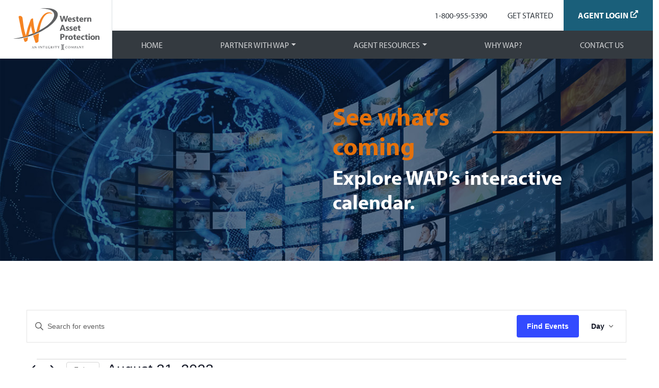

--- FILE ---
content_type: text/html; charset=UTF-8
request_url: https://westernassetprotection.com/event-calendar/2023-08-31/
body_size: 33202
content:
<!DOCTYPE html>
<html lang="en-US">
<head>
    <meta charset="UTF-8">
<script>
var gform;gform||(document.addEventListener("gform_main_scripts_loaded",function(){gform.scriptsLoaded=!0}),document.addEventListener("gform/theme/scripts_loaded",function(){gform.themeScriptsLoaded=!0}),window.addEventListener("DOMContentLoaded",function(){gform.domLoaded=!0}),gform={domLoaded:!1,scriptsLoaded:!1,themeScriptsLoaded:!1,isFormEditor:()=>"function"==typeof InitializeEditor,callIfLoaded:function(o){return!(!gform.domLoaded||!gform.scriptsLoaded||!gform.themeScriptsLoaded&&!gform.isFormEditor()||(gform.isFormEditor()&&console.warn("The use of gform.initializeOnLoaded() is deprecated in the form editor context and will be removed in Gravity Forms 3.1."),o(),0))},initializeOnLoaded:function(o){gform.callIfLoaded(o)||(document.addEventListener("gform_main_scripts_loaded",()=>{gform.scriptsLoaded=!0,gform.callIfLoaded(o)}),document.addEventListener("gform/theme/scripts_loaded",()=>{gform.themeScriptsLoaded=!0,gform.callIfLoaded(o)}),window.addEventListener("DOMContentLoaded",()=>{gform.domLoaded=!0,gform.callIfLoaded(o)}))},hooks:{action:{},filter:{}},addAction:function(o,r,e,t){gform.addHook("action",o,r,e,t)},addFilter:function(o,r,e,t){gform.addHook("filter",o,r,e,t)},doAction:function(o){gform.doHook("action",o,arguments)},applyFilters:function(o){return gform.doHook("filter",o,arguments)},removeAction:function(o,r){gform.removeHook("action",o,r)},removeFilter:function(o,r,e){gform.removeHook("filter",o,r,e)},addHook:function(o,r,e,t,n){null==gform.hooks[o][r]&&(gform.hooks[o][r]=[]);var d=gform.hooks[o][r];null==n&&(n=r+"_"+d.length),gform.hooks[o][r].push({tag:n,callable:e,priority:t=null==t?10:t})},doHook:function(r,o,e){var t;if(e=Array.prototype.slice.call(e,1),null!=gform.hooks[r][o]&&((o=gform.hooks[r][o]).sort(function(o,r){return o.priority-r.priority}),o.forEach(function(o){"function"!=typeof(t=o.callable)&&(t=window[t]),"action"==r?t.apply(null,e):e[0]=t.apply(null,e)})),"filter"==r)return e[0]},removeHook:function(o,r,t,n){var e;null!=gform.hooks[o][r]&&(e=(e=gform.hooks[o][r]).filter(function(o,r,e){return!!(null!=n&&n!=o.tag||null!=t&&t!=o.priority)}),gform.hooks[o][r]=e)}});
</script>

    <meta name="viewport" content="width=device-width, initial-scale=1, shrink-to-fit=no">
    <link rel="profile" href="http://gmpg.org/xfn/11">
    <!-- Adobe Fonts -->
    <link rel="stylesheet" href="https://use.typekit.net/kjt2zwk.css">

    <!-- Google Tag Manager -->
    <script>(function(w,d,s,l,i){w[l]=w[l]||[];w[l].push({'gtm.start':
    new Date().getTime(),event:'gtm.js'});var f=d.getElementsByTagName(s)[0],
    j=d.createElement(s),dl=l!='dataLayer'?'&l='+l:'';j.async=true;j.src=
    'https://www.googletagmanager.com/gtm.js?id='+i+dl;f.parentNode.insertBefore(j,f);
    })(window,document,'script','dataLayer','GTM-NXBB4ZN');</script>
    <!-- End Google Tag Manager -->

    <!-- Google Tag Manager. Paste this code as high in the <head> of the page as possible. -->
    <script>(function(w,d,s,l,i){w[l]=w[l]||[];w[l].push({'gtm.start':
    new Date().getTime(),event:'gtm.js'});var f=d.getElementsByTagName(s)[0],
    j=d.createElement(s),dl=l!='dataLayer'?'&l='+l:'';j.async=true;j.src=
    'https://www.googletagmanager.com/gtm.js?id='+i+dl;f.parentNode.insertBefore(j,f);
    })(window,document,'script','dataLayer','GTM-5WZFJ3C9');</script>
    <!-- End Google Tag Manager -->

    <!-- Begin facebook pixel -->
    <meta name=“facebook-domain-verification” content=“sg6zokaiw7yatjg71q0wetdigefogt” />
    <!-- Facebook Pixel Code -->
    <script>
    !function(f,b,e,v,n,t,s)
    {if(f.fbq)return;n=f.fbq=function(){n.callMethod?
    n.callMethod.apply(n,arguments):n.queue.push(arguments)};
    if(!f._fbq)f._fbq=n;n.push=n;n.loaded=!0;n.version='2.0';
    n.queue=[];t=b.createElement(e);t.async=!0;
    t.src=v;s=b.getElementsByTagName(e)[0];
    s.parentNode.insertBefore(t,s)}(window, document,'script',
    'https://connect.facebook.net/en_US/fbevents.js');
    fbq('init', '1196949627409887');
    fbq('track', 'PageView');
    </script>
    <noscript><img height="1" width="1" style="display:none"
    src="https://www.facebook.com/tr?id=1196949627409887&ev=PageView&noscript=1"
    /></noscript>
    <!-- End Facebook Pixel Code -->
    <!-- End facebook pixel -->

    <!-- Keap tracking code -->
    <script type=“text/javascript” src=“https://xq948.infusionsoft.app/app/webTracking/getTrackingCode”></script>
    <!-- End keap traking code -->




    <link rel='stylesheet' id='tribe-events-views-v2-bootstrap-datepicker-styles-css' href='https://westernassetprotection.com/wp-content/plugins/the-events-calendar/vendor/bootstrap-datepicker/css/bootstrap-datepicker.standalone.min.css?ver=6.15.15' media='all' />
<link rel='stylesheet' id='tec-variables-skeleton-css' href='https://westernassetprotection.com/wp-content/plugins/event-tickets/common/build/css/variables-skeleton.css?ver=6.10.2' media='all' />
<link rel='stylesheet' id='tribe-common-skeleton-style-css' href='https://westernassetprotection.com/wp-content/plugins/event-tickets/common/build/css/common-skeleton.css?ver=6.10.2' media='all' />
<link rel='stylesheet' id='tribe-tooltipster-css-css' href='https://westernassetprotection.com/wp-content/plugins/event-tickets/common/vendor/tooltipster/tooltipster.bundle.min.css?ver=6.10.2' media='all' />
<link rel='stylesheet' id='tribe-events-views-v2-skeleton-css' href='https://westernassetprotection.com/wp-content/plugins/the-events-calendar/build/css/views-skeleton.css?ver=6.15.15' media='all' />
<link rel='stylesheet' id='tec-variables-full-css' href='https://westernassetprotection.com/wp-content/plugins/event-tickets/common/build/css/variables-full.css?ver=6.10.2' media='all' />
<link rel='stylesheet' id='tribe-common-full-style-css' href='https://westernassetprotection.com/wp-content/plugins/event-tickets/common/build/css/common-full.css?ver=6.10.2' media='all' />
<link rel='stylesheet' id='tribe-events-views-v2-full-css' href='https://westernassetprotection.com/wp-content/plugins/the-events-calendar/build/css/views-full.css?ver=6.15.15' media='all' />
<link rel='stylesheet' id='tribe-events-views-v2-print-css' href='https://westernassetprotection.com/wp-content/plugins/the-events-calendar/build/css/views-print.css?ver=6.15.15' media='print' />
<link rel='stylesheet' id='tribe-events-filterbar-views-v2-print-css' href='https://westernassetprotection.com/wp-content/plugins/the-events-calendar-filterbar/build/css/views-print.css?ver=5.6.2' media='print' />
<link rel='stylesheet' id='tribe-events-pro-views-v2-print-css' href='https://westernassetprotection.com/wp-content/plugins/events-calendar-pro/build/css/views-print.css?ver=7.7.12' media='print' />
<meta name='robots' content='index, follow, max-image-preview:large, max-snippet:-1, max-video-preview:-1' />

	<!-- This site is optimized with the Yoast SEO plugin v26.8 - https://yoast.com/product/yoast-seo-wordpress/ -->
	<title>Events for August 31, 2023 &#8211; Western Asset Protection</title>
	<link rel="canonical" href="https://westernassetprotection.com/events/" />
	<meta property="og:locale" content="en_US" />
	<meta property="og:type" content="website" />
	<meta property="og:title" content="Events Archive - Western Asset Protection" />
	<meta property="og:url" content="https://westernassetprotection.com/events/" />
	<meta property="og:site_name" content="Western Asset Protection" />
	<meta name="twitter:card" content="summary_large_image" />
	<script type="application/ld+json" class="yoast-schema-graph">{"@context":"https://schema.org","@graph":[{"@type":"CollectionPage","@id":"https://westernassetprotection.com/events/","url":"https://westernassetprotection.com/events/","name":"Events Archive - Western Asset Protection","isPartOf":{"@id":"https://westernassetprotection.com/#website"},"breadcrumb":{"@id":"https://westernassetprotection.com/events/#breadcrumb"},"inLanguage":"en-US"},{"@type":"BreadcrumbList","@id":"https://westernassetprotection.com/events/#breadcrumb","itemListElement":[{"@type":"ListItem","position":1,"name":"Home","item":"https://westernassetprotection.com/"},{"@type":"ListItem","position":2,"name":"Events"}]},{"@type":"WebSite","@id":"https://westernassetprotection.com/#website","url":"https://westernassetprotection.com/","name":"Western Asset Protection","description":"Relentless dedication to helping you grow","publisher":{"@id":"https://westernassetprotection.com/#organization"},"potentialAction":[{"@type":"SearchAction","target":{"@type":"EntryPoint","urlTemplate":"https://westernassetprotection.com/?s={search_term_string}"},"query-input":{"@type":"PropertyValueSpecification","valueRequired":true,"valueName":"search_term_string"}}],"inLanguage":"en-US"},{"@type":"Organization","@id":"https://westernassetprotection.com/#organization","name":"Western Asset Protection","url":"https://westernassetprotection.com/","logo":{"@type":"ImageObject","inLanguage":"en-US","@id":"https://westernassetprotection.com/#/schema/logo/image/","url":"https://westernassetprotection.com/wp-content/uploads/2022/11/WAP_colored_Logo.svg","contentUrl":"https://westernassetprotection.com/wp-content/uploads/2022/11/WAP_colored_Logo.svg","width":119,"height":57,"caption":"Western Asset Protection"},"image":{"@id":"https://westernassetprotection.com/#/schema/logo/image/"}}]}</script>
	<!-- / Yoast SEO plugin. -->


<link rel="alternate" type="application/rss+xml" title="Western Asset Protection &raquo; Feed" href="https://westernassetprotection.com/feed/" />
<link rel="alternate" type="text/calendar" title="Western Asset Protection &raquo; iCal Feed" href="https://westernassetprotection.com/event-calendar/2026-02-01/?ical=1/" />
<link rel="alternate" type="application/rss+xml" title="Western Asset Protection &raquo; Events Feed" href="https://westernassetprotection.com/event-calendar/feed/" />
<style id='wp-img-auto-sizes-contain-inline-css'>
img:is([sizes=auto i],[sizes^="auto," i]){contain-intrinsic-size:3000px 1500px}
/*# sourceURL=wp-img-auto-sizes-contain-inline-css */
</style>
<link rel='stylesheet' id='tribe-select2-css-css' href='https://westernassetprotection.com/wp-content/plugins/event-tickets/common/vendor/tribe-selectWoo/dist/css/selectWoo.min.css?ver=6.10.2' media='all' />
<link rel='stylesheet' id='tribe-events-custom-jquery-styles-css' href='https://westernassetprotection.com/wp-content/plugins/the-events-calendar/vendor/jquery/smoothness/jquery-ui-1.8.23.custom.css?ver=6.15.15' media='all' />
<link rel='stylesheet' id='tribe-events-filterbar-views-v2-1-filter-bar-skeleton-css' href='https://westernassetprotection.com/wp-content/plugins/the-events-calendar-filterbar/build/css/views-filter-bar-skeleton.css?ver=5.6.2' media='all' />
<link rel='stylesheet' id='tribe-events-filterbar-views-v2-1-filter-bar-full-css' href='https://westernassetprotection.com/wp-content/plugins/the-events-calendar-filterbar/build/css/views-filter-bar-full.css?ver=5.6.2' media='all' />
<link rel='stylesheet' id='tribe-events-virtual-skeleton-css' href='https://westernassetprotection.com/wp-content/plugins/events-calendar-pro/build/css/events-virtual-skeleton.css?ver=7.7.12' media='all' />
<link rel='stylesheet' id='tribe-events-virtual-full-css' href='https://westernassetprotection.com/wp-content/plugins/events-calendar-pro/build/css/events-virtual-full.css?ver=7.7.12' media='all' />
<link rel='stylesheet' id='tec-events-pro-single-css' href='https://westernassetprotection.com/wp-content/plugins/events-calendar-pro/build/css/events-single.css?ver=7.7.12' media='all' />
<link rel='stylesheet' id='tribe-events-pro-mini-calendar-block-styles-css' href='https://westernassetprotection.com/wp-content/plugins/events-calendar-pro/build/css/tribe-events-pro-mini-calendar-block.css?ver=7.7.12' media='all' />
<link rel='stylesheet' id='dashicons-css' href='https://westernassetprotection.com/wp-includes/css/dashicons.min.css?ver=cf9b845fa49020ecc0ed5c3a8755ce15' media='all' />
<link rel='stylesheet' id='event-tickets-tickets-css-css' href='https://westernassetprotection.com/wp-content/plugins/event-tickets/build/css/tickets.css?ver=5.27.4' media='all' />
<link rel='stylesheet' id='event-tickets-tickets-rsvp-css-css' href='https://westernassetprotection.com/wp-content/plugins/event-tickets/build/css/rsvp-v1.css?ver=5.27.4' media='all' />
<link rel='stylesheet' id='sbi_styles-css' href='https://westernassetprotection.com/wp-content/plugins/instagram-feed/css/sbi-styles.min.css?ver=6.10.0' media='all' />
<style id='wp-emoji-styles-inline-css'>

	img.wp-smiley, img.emoji {
		display: inline !important;
		border: none !important;
		box-shadow: none !important;
		height: 1em !important;
		width: 1em !important;
		margin: 0 0.07em !important;
		vertical-align: -0.1em !important;
		background: none !important;
		padding: 0 !important;
	}
/*# sourceURL=wp-emoji-styles-inline-css */
</style>
<link rel='stylesheet' id='wp-block-library-css' href='https://westernassetprotection.com/wp-includes/css/dist/block-library/style.min.css?ver=cf9b845fa49020ecc0ed5c3a8755ce15' media='all' />
<style id='global-styles-inline-css'>
:root{--wp--preset--aspect-ratio--square: 1;--wp--preset--aspect-ratio--4-3: 4/3;--wp--preset--aspect-ratio--3-4: 3/4;--wp--preset--aspect-ratio--3-2: 3/2;--wp--preset--aspect-ratio--2-3: 2/3;--wp--preset--aspect-ratio--16-9: 16/9;--wp--preset--aspect-ratio--9-16: 9/16;--wp--preset--color--black: #000000;--wp--preset--color--cyan-bluish-gray: #abb8c3;--wp--preset--color--white: #fff;--wp--preset--color--pale-pink: #f78da7;--wp--preset--color--vivid-red: #cf2e2e;--wp--preset--color--luminous-vivid-orange: #ff6900;--wp--preset--color--luminous-vivid-amber: #fcb900;--wp--preset--color--light-green-cyan: #7bdcb5;--wp--preset--color--vivid-green-cyan: #00d084;--wp--preset--color--pale-cyan-blue: #8ed1fc;--wp--preset--color--vivid-cyan-blue: #0693e3;--wp--preset--color--vivid-purple: #9b51e0;--wp--preset--color--blue: #0d6efd;--wp--preset--color--indigo: #6610f2;--wp--preset--color--purple: #827f91;--wp--preset--color--pink: #d63384;--wp--preset--color--red: #dc3545;--wp--preset--color--orange: #E5710B;--wp--preset--color--yellow: #ffc107;--wp--preset--color--green: #198754;--wp--preset--color--teal: #2b98c4;--wp--preset--color--cyan: #0dcaf0;--wp--preset--color--gray: #6c757d;--wp--preset--color--gray-dark: #343a40;--wp--preset--gradient--vivid-cyan-blue-to-vivid-purple: linear-gradient(135deg,rgb(6,147,227) 0%,rgb(155,81,224) 100%);--wp--preset--gradient--light-green-cyan-to-vivid-green-cyan: linear-gradient(135deg,rgb(122,220,180) 0%,rgb(0,208,130) 100%);--wp--preset--gradient--luminous-vivid-amber-to-luminous-vivid-orange: linear-gradient(135deg,rgb(252,185,0) 0%,rgb(255,105,0) 100%);--wp--preset--gradient--luminous-vivid-orange-to-vivid-red: linear-gradient(135deg,rgb(255,105,0) 0%,rgb(207,46,46) 100%);--wp--preset--gradient--very-light-gray-to-cyan-bluish-gray: linear-gradient(135deg,rgb(238,238,238) 0%,rgb(169,184,195) 100%);--wp--preset--gradient--cool-to-warm-spectrum: linear-gradient(135deg,rgb(74,234,220) 0%,rgb(151,120,209) 20%,rgb(207,42,186) 40%,rgb(238,44,130) 60%,rgb(251,105,98) 80%,rgb(254,248,76) 100%);--wp--preset--gradient--blush-light-purple: linear-gradient(135deg,rgb(255,206,236) 0%,rgb(152,150,240) 100%);--wp--preset--gradient--blush-bordeaux: linear-gradient(135deg,rgb(254,205,165) 0%,rgb(254,45,45) 50%,rgb(107,0,62) 100%);--wp--preset--gradient--luminous-dusk: linear-gradient(135deg,rgb(255,203,112) 0%,rgb(199,81,192) 50%,rgb(65,88,208) 100%);--wp--preset--gradient--pale-ocean: linear-gradient(135deg,rgb(255,245,203) 0%,rgb(182,227,212) 50%,rgb(51,167,181) 100%);--wp--preset--gradient--electric-grass: linear-gradient(135deg,rgb(202,248,128) 0%,rgb(113,206,126) 100%);--wp--preset--gradient--midnight: linear-gradient(135deg,rgb(2,3,129) 0%,rgb(40,116,252) 100%);--wp--preset--font-size--small: 13px;--wp--preset--font-size--medium: 20px;--wp--preset--font-size--large: 36px;--wp--preset--font-size--x-large: 42px;--wp--preset--spacing--20: 0.44rem;--wp--preset--spacing--30: 0.67rem;--wp--preset--spacing--40: 1rem;--wp--preset--spacing--50: 1.5rem;--wp--preset--spacing--60: 2.25rem;--wp--preset--spacing--70: 3.38rem;--wp--preset--spacing--80: 5.06rem;--wp--preset--shadow--natural: 6px 6px 9px rgba(0, 0, 0, 0.2);--wp--preset--shadow--deep: 12px 12px 50px rgba(0, 0, 0, 0.4);--wp--preset--shadow--sharp: 6px 6px 0px rgba(0, 0, 0, 0.2);--wp--preset--shadow--outlined: 6px 6px 0px -3px rgb(255, 255, 255), 6px 6px rgb(0, 0, 0);--wp--preset--shadow--crisp: 6px 6px 0px rgb(0, 0, 0);}:where(.is-layout-flex){gap: 0.5em;}:where(.is-layout-grid){gap: 0.5em;}body .is-layout-flex{display: flex;}.is-layout-flex{flex-wrap: wrap;align-items: center;}.is-layout-flex > :is(*, div){margin: 0;}body .is-layout-grid{display: grid;}.is-layout-grid > :is(*, div){margin: 0;}:where(.wp-block-columns.is-layout-flex){gap: 2em;}:where(.wp-block-columns.is-layout-grid){gap: 2em;}:where(.wp-block-post-template.is-layout-flex){gap: 1.25em;}:where(.wp-block-post-template.is-layout-grid){gap: 1.25em;}.has-black-color{color: var(--wp--preset--color--black) !important;}.has-cyan-bluish-gray-color{color: var(--wp--preset--color--cyan-bluish-gray) !important;}.has-white-color{color: var(--wp--preset--color--white) !important;}.has-pale-pink-color{color: var(--wp--preset--color--pale-pink) !important;}.has-vivid-red-color{color: var(--wp--preset--color--vivid-red) !important;}.has-luminous-vivid-orange-color{color: var(--wp--preset--color--luminous-vivid-orange) !important;}.has-luminous-vivid-amber-color{color: var(--wp--preset--color--luminous-vivid-amber) !important;}.has-light-green-cyan-color{color: var(--wp--preset--color--light-green-cyan) !important;}.has-vivid-green-cyan-color{color: var(--wp--preset--color--vivid-green-cyan) !important;}.has-pale-cyan-blue-color{color: var(--wp--preset--color--pale-cyan-blue) !important;}.has-vivid-cyan-blue-color{color: var(--wp--preset--color--vivid-cyan-blue) !important;}.has-vivid-purple-color{color: var(--wp--preset--color--vivid-purple) !important;}.has-black-background-color{background-color: var(--wp--preset--color--black) !important;}.has-cyan-bluish-gray-background-color{background-color: var(--wp--preset--color--cyan-bluish-gray) !important;}.has-white-background-color{background-color: var(--wp--preset--color--white) !important;}.has-pale-pink-background-color{background-color: var(--wp--preset--color--pale-pink) !important;}.has-vivid-red-background-color{background-color: var(--wp--preset--color--vivid-red) !important;}.has-luminous-vivid-orange-background-color{background-color: var(--wp--preset--color--luminous-vivid-orange) !important;}.has-luminous-vivid-amber-background-color{background-color: var(--wp--preset--color--luminous-vivid-amber) !important;}.has-light-green-cyan-background-color{background-color: var(--wp--preset--color--light-green-cyan) !important;}.has-vivid-green-cyan-background-color{background-color: var(--wp--preset--color--vivid-green-cyan) !important;}.has-pale-cyan-blue-background-color{background-color: var(--wp--preset--color--pale-cyan-blue) !important;}.has-vivid-cyan-blue-background-color{background-color: var(--wp--preset--color--vivid-cyan-blue) !important;}.has-vivid-purple-background-color{background-color: var(--wp--preset--color--vivid-purple) !important;}.has-black-border-color{border-color: var(--wp--preset--color--black) !important;}.has-cyan-bluish-gray-border-color{border-color: var(--wp--preset--color--cyan-bluish-gray) !important;}.has-white-border-color{border-color: var(--wp--preset--color--white) !important;}.has-pale-pink-border-color{border-color: var(--wp--preset--color--pale-pink) !important;}.has-vivid-red-border-color{border-color: var(--wp--preset--color--vivid-red) !important;}.has-luminous-vivid-orange-border-color{border-color: var(--wp--preset--color--luminous-vivid-orange) !important;}.has-luminous-vivid-amber-border-color{border-color: var(--wp--preset--color--luminous-vivid-amber) !important;}.has-light-green-cyan-border-color{border-color: var(--wp--preset--color--light-green-cyan) !important;}.has-vivid-green-cyan-border-color{border-color: var(--wp--preset--color--vivid-green-cyan) !important;}.has-pale-cyan-blue-border-color{border-color: var(--wp--preset--color--pale-cyan-blue) !important;}.has-vivid-cyan-blue-border-color{border-color: var(--wp--preset--color--vivid-cyan-blue) !important;}.has-vivid-purple-border-color{border-color: var(--wp--preset--color--vivid-purple) !important;}.has-vivid-cyan-blue-to-vivid-purple-gradient-background{background: var(--wp--preset--gradient--vivid-cyan-blue-to-vivid-purple) !important;}.has-light-green-cyan-to-vivid-green-cyan-gradient-background{background: var(--wp--preset--gradient--light-green-cyan-to-vivid-green-cyan) !important;}.has-luminous-vivid-amber-to-luminous-vivid-orange-gradient-background{background: var(--wp--preset--gradient--luminous-vivid-amber-to-luminous-vivid-orange) !important;}.has-luminous-vivid-orange-to-vivid-red-gradient-background{background: var(--wp--preset--gradient--luminous-vivid-orange-to-vivid-red) !important;}.has-very-light-gray-to-cyan-bluish-gray-gradient-background{background: var(--wp--preset--gradient--very-light-gray-to-cyan-bluish-gray) !important;}.has-cool-to-warm-spectrum-gradient-background{background: var(--wp--preset--gradient--cool-to-warm-spectrum) !important;}.has-blush-light-purple-gradient-background{background: var(--wp--preset--gradient--blush-light-purple) !important;}.has-blush-bordeaux-gradient-background{background: var(--wp--preset--gradient--blush-bordeaux) !important;}.has-luminous-dusk-gradient-background{background: var(--wp--preset--gradient--luminous-dusk) !important;}.has-pale-ocean-gradient-background{background: var(--wp--preset--gradient--pale-ocean) !important;}.has-electric-grass-gradient-background{background: var(--wp--preset--gradient--electric-grass) !important;}.has-midnight-gradient-background{background: var(--wp--preset--gradient--midnight) !important;}.has-small-font-size{font-size: var(--wp--preset--font-size--small) !important;}.has-medium-font-size{font-size: var(--wp--preset--font-size--medium) !important;}.has-large-font-size{font-size: var(--wp--preset--font-size--large) !important;}.has-x-large-font-size{font-size: var(--wp--preset--font-size--x-large) !important;}
/*# sourceURL=global-styles-inline-css */
</style>

<style id='classic-theme-styles-inline-css'>
/*! This file is auto-generated */
.wp-block-button__link{color:#fff;background-color:#32373c;border-radius:9999px;box-shadow:none;text-decoration:none;padding:calc(.667em + 2px) calc(1.333em + 2px);font-size:1.125em}.wp-block-file__button{background:#32373c;color:#fff;text-decoration:none}
/*# sourceURL=/wp-includes/css/classic-themes.min.css */
</style>
<link rel='stylesheet' id='contact-form-7-css' href='https://westernassetprotection.com/wp-content/plugins/contact-form-7/includes/css/styles.css?ver=6.1.4' media='all' />
<link rel='stylesheet' id='wap-style-css' href='https://westernassetprotection.com/wp-content/plugins/wap-calculator/assets/css/style.css?ver=cf9b845fa49020ecc0ed5c3a8755ce15' media='all' />
<link rel='stylesheet' id='wap-calculator-style-css' href='https://westernassetprotection.com/wp-content/plugins/wap-calculator/assets/css/calculator.css?ver=cf9b845fa49020ecc0ed5c3a8755ce15' media='all' />
<link rel='stylesheet' id='slick-theme-css' href='https://westernassetprotection.com/wp-content/themes/understrap-child-main/css/slick-theme.css?ver=1.0' media='all' />
<link rel='stylesheet' id='slick-base-css' href='https://westernassetprotection.com/wp-content/themes/understrap-child-main/css/slick.css?ver=1.0' media='all' />
<link rel='stylesheet' id='child-understrap-styles-css' href='https://westernassetprotection.com/wp-content/themes/understrap-child-main/css/child-theme.min.css?ver=1.1.0' media='all' />
<script src="https://westernassetprotection.com/wp-includes/js/jquery/jquery.min.js?ver=3.7.1" id="jquery-core-js"></script>
<script src="https://westernassetprotection.com/wp-includes/js/jquery/jquery-migrate.min.js?ver=3.4.1" id="jquery-migrate-js"></script>
<script src="https://westernassetprotection.com/wp-content/plugins/event-tickets/common/build/js/tribe-common.js?ver=9c44e11f3503a33e9540" id="tribe-common-js"></script>
<script src="https://westernassetprotection.com/wp-content/plugins/the-events-calendar/build/js/views/breakpoints.js?ver=4208de2df2852e0b91ec" id="tribe-events-views-v2-breakpoints-js"></script>
<script src="https://westernassetprotection.com/wp-content/plugins/the-events-calendar/build/js/views/accordion.js?ver=b0cf88d89b3e05e7d2ef" id="tribe-events-views-v2-accordion-js"></script>
<script id="tribe-events-filterbar-views-filter-bar-state-js-js-extra">
var tribe_events_filter_bar_js_config = {"events":{"currency_symbol":"$","reverse_currency_position":false},"l10n":{"show_filters":"Show filters","hide_filters":"Hide filters","filter_options":"Filter options","cost_range_currency_symbol_before":"\u003C%- currency_symbol %\u003E\u003C%- cost_low %\u003E - \u003C%- currency_symbol %\u003E\u003C%- cost_high %\u003E","cost_range_currency_symbol_after":"\u003C%- cost_low %\u003E\u003C%- currency_symbol %\u003E - \u003C%- cost_high %\u003E\u003C%- currency_symbol %\u003E"}};
//# sourceURL=tribe-events-filterbar-views-filter-bar-state-js-js-extra
</script>
<script src="https://westernassetprotection.com/wp-content/plugins/the-events-calendar-filterbar/build/js/views/filter-bar-state.js?ver=5.6.2" id="tribe-events-filterbar-views-filter-bar-state-js-js"></script>
<link rel="https://api.w.org/" href="https://westernassetprotection.com/wp-json/" /><link rel="EditURI" type="application/rsd+xml" title="RSD" href="https://westernassetprotection.com/xmlrpc.php?rsd" />

<meta name="et-api-version" content="v1"><meta name="et-api-origin" content="https://westernassetprotection.com"><link rel="https://theeventscalendar.com/" href="https://westernassetprotection.com/wp-json/tribe/tickets/v1/" /><meta name="tec-api-version" content="v1"><meta name="tec-api-origin" content="https://westernassetprotection.com"><link rel="alternate" href="https://westernassetprotection.com/wp-json/tribe/events/v1/" /><!-- Start cookieyes banner --> <script id="cookieyes" type="text/javascript" src="https://cdn-cookieyes.com/client_data/dc0adb4c8291bf78083426e9/script.js"></script> <!-- End cookieyes banner --><meta name="mobile-web-app-capable" content="yes">
<meta name="apple-mobile-web-app-capable" content="yes">
<meta name="apple-mobile-web-app-title" content="Western Asset Protection - Relentless dedication to helping you grow">
<link rel="icon" href="https://westernassetprotection.com/wp-content/uploads/2022/06/WAP_favicon.svg" sizes="32x32" />
<link rel="icon" href="https://westernassetprotection.com/wp-content/uploads/2022/06/WAP_favicon.svg" sizes="192x192" />
<link rel="apple-touch-icon" href="https://westernassetprotection.com/wp-content/uploads/2022/06/WAP_favicon.svg" />
<meta name="msapplication-TileImage" content="https://westernassetprotection.com/wp-content/uploads/2022/06/WAP_favicon.svg" />
		<style id="wp-custom-css">
			.consumer-health table {
    border: black solid 1px;
    border-collapse: collapse;
}

.consumer-health th, 
.consumer-health td {
    border: black solid 1px;
} 

.consumer-health ul {
list-style-type: disc;
}

.privacy-policy table {
    border: black solid 1px;
    border-collapse: collapse;
}

.privacy-policy th, 
.privacy-policy td {
    border: black solid 1px;
} 

.privacy-policy a {
	text-decoration: underline;
}

.consumer-health a {
	text-decoration: underline;
}

.consumer-health a:hover {
color: #002EB8
}


.privacy-policy a:hover {
color: #002EB8
}		</style>
		<link rel='stylesheet' id='tec-events-pro-archives-style-css' href='https://westernassetprotection.com/wp-content/plugins/events-calendar-pro/build/css/custom-tables-v1/archives.css?ver=7.7.12' media='all' />
<link rel='stylesheet' id='gform_basic-css' href='https://westernassetprotection.com/wp-content/plugins/gravityforms/assets/css/dist/basic.min.css?ver=2.9.26' media='all' />
<link rel='stylesheet' id='gform_theme_components-css' href='https://westernassetprotection.com/wp-content/plugins/gravityforms/assets/css/dist/theme-components.min.css?ver=2.9.26' media='all' />
<link rel='stylesheet' id='gform_theme-css' href='https://westernassetprotection.com/wp-content/plugins/gravityforms/assets/css/dist/theme.min.css?ver=2.9.26' media='all' />
</head>
<body class="archive post-type-archive post-type-archive-tribe_events wp-custom-logo wp-embed-responsive wp-theme-understrap wp-child-theme-understrap-child-main tribe-events-page-template tribe-no-js tec-no-tickets-on-recurring tec-no-rsvp-on-recurring tribe-filter-live group-blog hfeed understrap-has-sidebar tribe-theme-understrap" itemscope itemtype="http://schema.org/WebSite">
<!-- Google Tag Manager (noscript) -->
<noscript><iframe src="https://www.googletagmanager.com/ns.html?id=GTM-NXBB4ZN"
height="0" width="0" style="display:none;visibility:hidden"></iframe></noscript>
<!-- End Google Tag Manager (noscript) -->

 <!-- Google Tag Manager (noscript). Paste this code immediately after the opening <body> tag. -->
 <noscript><iframe src="https://www.googletagmanager.com/ns.html?id=GTM-5WZFJ3C9" height="0" width="0"
            style="display:none;visibility:hidden"></iframe></noscript>
    <!-- End Google Tag Manager (noscript) -->

<div class="site" id="page">

    
                <header id="wrapper-navbar">
            <a class="skip-link sr-only sr-only-focusable" href="#content">Skip to content</a>
            
	<!-- Mobile Navigation -->

	<nav id="main-nav" class="navbar navbar-expand-lg navbar-light flex-column py-0 mobile-navigation" aria-labelledby="main-nav-label">

		<h2 id="main-nav-label" class="screen-reader-text">
			Main Navigation		</h2>


			<div class="header-supernav-container special-background col-12 d-flex justify-content-between align-items-center pe-4 pe-lg-0 ps-4">
			<!-- Your site title as branding in the menu -->
				<div class="logo-image-container py-2">
					<a title="link to home page" href="https://westernassetprotection.com">
					<img src="/wp-content/uploads/2022/06/w-long-text-horz-orange-gray-tag.svg" width="200" alt="Western Asset Protection, an Integrity Company logo"></a>
				</div>
			
				<!-- end custom logo -->

				<button class="navbar-toggler" type="button" data-bs-toggle="collapse" data-bs-target="#navbarNavDropdown" aria-controls="navbarNavDropdown" aria-expanded="false" aria-label="Toggle navigation">
					<span class="navbar-toggler-icon"></span>
				</button>

				<!-- The WordPress Menu goes here -->
				
				<ul id="header-supernav-id" class="header-supernav navbar-nav ml-auto justify-content-between justify-content-md-end"><li itemscope="itemscope" itemtype="https://www.schema.org/SiteNavigationElement" id="menu-item-105"role="menuitem" class="menu-item menu-item-type-custom menu-item-object-custom menu-item-105 nav-item"><a title="Telephone link" href="tel:+18009555390" class="nav-link">1-800-955-5390</a></li>
<li itemscope="itemscope" itemtype="https://www.schema.org/SiteNavigationElement" id="menu-item-1641"role="menuitem" class="menu-item menu-item-type-custom menu-item-object-custom menu-item-1641 nav-item"><a title="Link to footer on same page" href="#contact-us" class="nav-link">Get Started</a></li>
<li itemscope="itemscope" itemtype="https://www.schema.org/SiteNavigationElement" id="menu-item-688"role="menuitem" class="agent-portal-btn menu-item menu-item-type-custom menu-item-object-custom menu-item-688 nav-item"><a title="External link to Medicare Engine site" target="_blank" rel="noopener noreferrer" href="https://wap.healthwealthengine.com" class="nav-link">Agent Login</a></li>
</ul>				
			</div>
			<div class="primary-menu-background-color">
				<div id="mobileToggle" class="primary-menu p-0 py-lg-2 container-lg">
						<div id="navbarNavDropdown" class="collapse navbar-collapse"><ul id="main-menu" class="navbar-nav m-auto navbar-expand-xl d-flex justify-content-between container-lg px-0"><li itemscope="itemscope" itemtype="https://www.schema.org/SiteNavigationElement" id="menu-item-87"role="menuitem" class="menu-item menu-item-type-post_type menu-item-object-page menu-item-home menu-item-87 nav-item"><a title="Internal link to Home page" href="https://westernassetprotection.com/" class="nav-link">Home</a></li>
<li itemscope="itemscope" itemtype="https://www.schema.org/SiteNavigationElement" id="menu-item-553"role="menuitem" class="menu-item menu-item-type-custom menu-item-object-custom menu-item-has-children dropdown menu-item-553 nav-item"><a title="Dropdown menu for Partner with WAP" href="#" data-toggle="dropdown" data-bs-toggle="dropdown" aria-haspopup="true" aria-expanded="false" class="dropdown-toggle nav-link" id="menu-item-dropdown-553">Partner with WAP</a>
<ul class="dropdown-menu" aria-labelledby="menu-item-dropdown-553" >
	<li itemscope="itemscope" itemtype="https://www.schema.org/SiteNavigationElement" id="menu-item-566"role="menuitem" class="menu-item menu-item-type-post_type menu-item-object-page menu-item-566 nav-item"><a title="Internal link to New to Medicare page" href="https://westernassetprotection.com/new-to-medicare/" class="dropdown-item">New to Medicare</a></li>
	<li itemscope="itemscope" itemtype="https://www.schema.org/SiteNavigationElement" id="menu-item-565"role="menuitem" class="menu-item menu-item-type-post_type menu-item-object-page menu-item-565 nav-item"><a title="Internal link to Experienced Agents page" href="https://westernassetprotection.com/experienced-agents/" class="dropdown-item">Experienced Agents</a></li>
	<li itemscope="itemscope" itemtype="https://www.schema.org/SiteNavigationElement" id="menu-item-561"role="menuitem" class="menu-item menu-item-type-post_type menu-item-object-page menu-item-561 nav-item"><a title="Internal link to Agencies page" href="https://westernassetprotection.com/agencies/" class="dropdown-item">Agencies</a></li>
</ul>
</li>
<li itemscope="itemscope" itemtype="https://www.schema.org/SiteNavigationElement" id="menu-item-554"role="menuitem" class="menu-item menu-item-type-custom menu-item-object-custom menu-item-has-children dropdown menu-item-554 nav-item"><a title="Dropdown menu for Agent Resources" href="#" data-toggle="dropdown" data-bs-toggle="dropdown" aria-haspopup="true" aria-expanded="false" class="dropdown-toggle nav-link" id="menu-item-dropdown-554">Agent Resources</a>
<ul class="dropdown-menu" aria-labelledby="menu-item-dropdown-554" >
	<li itemscope="itemscope" itemtype="https://www.schema.org/SiteNavigationElement" id="menu-item-568"role="menuitem" class="menu-item menu-item-type-post_type menu-item-object-page menu-item-568 nav-item"><a title="Internal link to Training Hub page" href="https://westernassetprotection.com/training-hub/" class="dropdown-item">Training Hub</a></li>
	<li itemscope="itemscope" itemtype="https://www.schema.org/SiteNavigationElement" id="menu-item-563"role="menuitem" class="menu-item menu-item-type-post_type menu-item-object-page menu-item-563 nav-item"><a title="Internal link to Agent Tools page" href="https://westernassetprotection.com/agent-tools/" class="dropdown-item">Agent Tools</a></li>
	<li itemscope="itemscope" itemtype="https://www.schema.org/SiteNavigationElement" id="menu-item-567"role="menuitem" class="menu-item menu-item-type-post_type menu-item-object-page menu-item-567 nav-item"><a title="Internal link to Support page" href="https://westernassetprotection.com/support/" class="dropdown-item">Support</a></li>
	<li itemscope="itemscope" itemtype="https://www.schema.org/SiteNavigationElement" id="menu-item-560"role="menuitem" class="menu-item menu-item-type-post_type menu-item-object-page current_page_parent menu-item-560 nav-item"><a title="Internal link to Blog archive page" href="https://westernassetprotection.com/blog/" class="dropdown-item">Blog</a></li>
</ul>
</li>
<li itemscope="itemscope" itemtype="https://www.schema.org/SiteNavigationElement" id="menu-item-99"role="menuitem" class="menu-item menu-item-type-post_type menu-item-object-page menu-item-99 nav-item"><a title="Internal link to Why WAP? page" href="https://westernassetprotection.com/why-wap/" class="nav-link">Why WAP?</a></li>
<li itemscope="itemscope" itemtype="https://www.schema.org/SiteNavigationElement" id="menu-item-564"role="menuitem" class="menu-item menu-item-type-post_type menu-item-object-page menu-item-564 nav-item"><a title="Internal link to Contact Us page" href="https://westernassetprotection.com/contact-us/" class="nav-link">Contact Us</a></li>
<li itemscope="itemscope" itemtype="https://www.schema.org/SiteNavigationElement" id="menu-item-556"role="menuitem" class="mobile-only menu-item menu-item-type-custom menu-item-object-custom menu-item-556 nav-item"><a title="Telephone link" href="tel:+18009555390" class="nav-link">1-800-955-5390</a></li>
<li itemscope="itemscope" itemtype="https://www.schema.org/SiteNavigationElement" id="menu-item-557"role="menuitem" class="mobile-only menu-item menu-item-type-custom menu-item-object-custom menu-item-557 nav-item"><a title="Link to contact form on same page" href="#contact-us" class="nav-link">Get Started</a></li>
<li itemscope="itemscope" itemtype="https://www.schema.org/SiteNavigationElement" id="menu-item-687"role="menuitem" class="mobile-only menu-item menu-item-type-custom menu-item-object-custom menu-item-687 nav-item"><a title="External link to Medicare Engine site" target="_blank" rel="noopener noreferrer" href="https://wap.medicareengine.com/" class="nav-link">Agent Login</a></li>
</ul></div>				</div>
			</div>

	</nav><!-- .site-navigation -->

	<!-- Desktop Navigation -->
	
	<div class="new-nav-logo-container justify-content-between">
		<!-- Your site title as branding in the menu -->
		
		<a href="https://westernassetprotection.com/" class="navbar-brand custom-logo-link" rel="home"><img width="119" height="57" src="https://westernassetprotection.com/wp-content/uploads/2022/11/WAP_colored_Logo.svg" class="img-fluid" alt="Logo: Western Asset Protection, an Integrity Company" decoding="async" /></a>		<!-- end custom logo -->
		
		<nav id="main-nav" class="navbar navbar-expand-lg navbar-light flex-column py-0 w-100" aria-labelledby="main-nav-label">

			<h2 id="main-nav-label" class="screen-reader-text">
				Main Navigation			</h2>
				
				<div class="header-supernav-container special-background col-12 d-flex justify-content-lg-between justify-content-end align-items-center pe-4 pe-lg-0 ps-4">
				

					<button class="navbar-toggler" type="button" data-bs-toggle="collapse" data-bs-target="#navbarNavDropdown" aria-controls="navbarNavDropdown" aria-expanded="false" aria-label="Toggle navigation">
						<span class="navbar-toggler-icon"></span>
					</button>

					<!-- The WordPress Menu goes here -->
					
					<ul id="header-supernav-id" class="header-supernav navbar-nav ml-auto justify-content-between justify-content-md-end"><li itemscope="itemscope" itemtype="https://www.schema.org/SiteNavigationElement"role="menuitem" class="menu-item menu-item-type-custom menu-item-object-custom menu-item-105 nav-item"><a title="Telephone link" href="tel:+18009555390" class="nav-link">1-800-955-5390</a></li>
<li itemscope="itemscope" itemtype="https://www.schema.org/SiteNavigationElement"role="menuitem" class="menu-item menu-item-type-custom menu-item-object-custom menu-item-1641 nav-item"><a title="Link to footer on same page" href="#contact-us" class="nav-link">Get Started</a></li>
<li itemscope="itemscope" itemtype="https://www.schema.org/SiteNavigationElement"role="menuitem" class="agent-portal-btn menu-item menu-item-type-custom menu-item-object-custom menu-item-688 nav-item"><a title="External link to Medicare Engine site" target="_blank" rel="noopener noreferrer" href="https://wap.healthwealthengine.com" class="nav-link">Agent Login</a></li>
</ul>					
				</div>
				<div class="primary-menu-background-color">
					<div id="mobileToggle" class="primary-menu p-0 py-lg-2 container-lg">
							<div id="navbarNavDropdown" class="collapse navbar-collapse"><ul id="main-menu" class="navbar-nav m-auto navbar-expand-xl d-flex justify-content-around container-lg px-0"><li itemscope="itemscope" itemtype="https://www.schema.org/SiteNavigationElement"role="menuitem" class="menu-item menu-item-type-post_type menu-item-object-page menu-item-home menu-item-87 nav-item"><a title="Internal link to Home page" href="https://westernassetprotection.com/" class="nav-link">Home</a></li>
<li itemscope="itemscope" itemtype="https://www.schema.org/SiteNavigationElement"role="menuitem" class="menu-item menu-item-type-custom menu-item-object-custom menu-item-has-children dropdown menu-item-553 nav-item"><a title="Dropdown menu for Partner with WAP" href="#" data-toggle="dropdown" data-bs-toggle="dropdown" aria-haspopup="true" aria-expanded="false" class="dropdown-toggle nav-link" id="menu-item-dropdown-553">Partner with WAP</a>
<ul class="dropdown-menu" aria-labelledby="menu-item-dropdown-553" >
	<li itemscope="itemscope" itemtype="https://www.schema.org/SiteNavigationElement"role="menuitem" class="menu-item menu-item-type-post_type menu-item-object-page menu-item-566 nav-item"><a title="Internal link to New to Medicare page" href="https://westernassetprotection.com/new-to-medicare/" class="dropdown-item">New to Medicare</a></li>
	<li itemscope="itemscope" itemtype="https://www.schema.org/SiteNavigationElement"role="menuitem" class="menu-item menu-item-type-post_type menu-item-object-page menu-item-565 nav-item"><a title="Internal link to Experienced Agents page" href="https://westernassetprotection.com/experienced-agents/" class="dropdown-item">Experienced Agents</a></li>
	<li itemscope="itemscope" itemtype="https://www.schema.org/SiteNavigationElement"role="menuitem" class="menu-item menu-item-type-post_type menu-item-object-page menu-item-561 nav-item"><a title="Internal link to Agencies page" href="https://westernassetprotection.com/agencies/" class="dropdown-item">Agencies</a></li>
</ul>
</li>
<li itemscope="itemscope" itemtype="https://www.schema.org/SiteNavigationElement"role="menuitem" class="menu-item menu-item-type-custom menu-item-object-custom menu-item-has-children dropdown menu-item-554 nav-item"><a title="Dropdown menu for Agent Resources" href="#" data-toggle="dropdown" data-bs-toggle="dropdown" aria-haspopup="true" aria-expanded="false" class="dropdown-toggle nav-link" id="menu-item-dropdown-554">Agent Resources</a>
<ul class="dropdown-menu" aria-labelledby="menu-item-dropdown-554" >
	<li itemscope="itemscope" itemtype="https://www.schema.org/SiteNavigationElement"role="menuitem" class="menu-item menu-item-type-post_type menu-item-object-page menu-item-568 nav-item"><a title="Internal link to Training Hub page" href="https://westernassetprotection.com/training-hub/" class="dropdown-item">Training Hub</a></li>
	<li itemscope="itemscope" itemtype="https://www.schema.org/SiteNavigationElement"role="menuitem" class="menu-item menu-item-type-post_type menu-item-object-page menu-item-563 nav-item"><a title="Internal link to Agent Tools page" href="https://westernassetprotection.com/agent-tools/" class="dropdown-item">Agent Tools</a></li>
	<li itemscope="itemscope" itemtype="https://www.schema.org/SiteNavigationElement"role="menuitem" class="menu-item menu-item-type-post_type menu-item-object-page menu-item-567 nav-item"><a title="Internal link to Support page" href="https://westernassetprotection.com/support/" class="dropdown-item">Support</a></li>
	<li itemscope="itemscope" itemtype="https://www.schema.org/SiteNavigationElement"role="menuitem" class="menu-item menu-item-type-post_type menu-item-object-page current_page_parent menu-item-560 nav-item"><a title="Internal link to Blog archive page" href="https://westernassetprotection.com/blog/" class="dropdown-item">Blog</a></li>
</ul>
</li>
<li itemscope="itemscope" itemtype="https://www.schema.org/SiteNavigationElement"role="menuitem" class="menu-item menu-item-type-post_type menu-item-object-page menu-item-99 nav-item"><a title="Internal link to Why WAP? page" href="https://westernassetprotection.com/why-wap/" class="nav-link">Why WAP?</a></li>
<li itemscope="itemscope" itemtype="https://www.schema.org/SiteNavigationElement"role="menuitem" class="menu-item menu-item-type-post_type menu-item-object-page menu-item-564 nav-item"><a title="Internal link to Contact Us page" href="https://westernassetprotection.com/contact-us/" class="nav-link">Contact Us</a></li>
<li itemscope="itemscope" itemtype="https://www.schema.org/SiteNavigationElement"role="menuitem" class="mobile-only menu-item menu-item-type-custom menu-item-object-custom menu-item-556 nav-item"><a title="Telephone link" href="tel:+18009555390" class="nav-link">1-800-955-5390</a></li>
<li itemscope="itemscope" itemtype="https://www.schema.org/SiteNavigationElement"role="menuitem" class="mobile-only menu-item menu-item-type-custom menu-item-object-custom menu-item-557 nav-item"><a title="Link to contact form on same page" href="#contact-us" class="nav-link">Get Started</a></li>
<li itemscope="itemscope" itemtype="https://www.schema.org/SiteNavigationElement"role="menuitem" class="mobile-only menu-item menu-item-type-custom menu-item-object-custom menu-item-687 nav-item"><a title="External link to Medicare Engine site" target="_blank" rel="noopener noreferrer" href="https://wap.medicareengine.com/" class="nav-link">Agent Login</a></li>
</ul></div>					</div>
				</div>

		</nav><!-- .site-navigation -->

	</div>
	

            </header><!-- #wrapper-navbar end -->
            <section class="pages-masthead">
                <div class="masthead-image center-center" style="background-image: url(https://westernassetprotection.com/wp-content/uploads/2022/06/WAP_Medicare_Library_Hero.jpg); background-repeat: no-repeat; background-size: cover; height: 55vh;">
                    <div class="veiled-background-container h-100">
                        <div class="content-container ps-sm-4 pe-0 ps-0 col-12 d-flex justify-content-sm-end align-items-center">
                            <div class="heading-container col-12 col-sm-8 col-md-6">
                                <div class="heading-line-container col-12 d-flex flex-row">
                                    <h1 class="col-md-9 col-lg-5 col-7 text-center text-sm-start mx-sm-0">See what's coming</h1>
                                </div>
                                <div class="sub-content col-12 col-md-11 pe-0 pe-md-4 d-flex flex-column text-center text-sm-start">
                                                                    <h2 style="color: #ffffff;">Explore WAP’s interactive calendar.</h2>        
                                                                    
                                </div>
                            </div>
                        </div>
                    </div>
                </div>
            </section>


<div
	 class="tribe-common tribe-events tribe-events-view tribe-events-view--day tribe-events--has-filter-bar tribe-events--filter-bar-vertical alignwide" 	data-js="tribe-events-view"
	data-view-rest-url="https://westernassetprotection.com/wp-json/tribe/views/v2/html"
	data-view-rest-method="GET"
	data-view-manage-url="1"
				data-view-breakpoint-pointer="ec0ae560-3def-4178-b749-0980767749e8"
	 role="main">
	<section class="tribe-common-l-container tribe-events-l-container">
		<div
	class="tribe-events-view-loader tribe-common-a11y-hidden"
	role="alert"
	aria-live="polite"
>
	<span class="tribe-events-view-loader__text tribe-common-a11y-visual-hide">
		1 event found.	</span>
	<div class="tribe-events-view-loader__dots tribe-common-c-loader">
		<svg
	 class="tribe-common-c-svgicon tribe-common-c-svgicon--dot tribe-common-c-loader__dot tribe-common-c-loader__dot--first" 	aria-hidden="true"
	viewBox="0 0 15 15"
	xmlns="http://www.w3.org/2000/svg"
>
	<circle cx="7.5" cy="7.5" r="7.5"/>
</svg>
		<svg
	 class="tribe-common-c-svgicon tribe-common-c-svgicon--dot tribe-common-c-loader__dot tribe-common-c-loader__dot--second" 	aria-hidden="true"
	viewBox="0 0 15 15"
	xmlns="http://www.w3.org/2000/svg"
>
	<circle cx="7.5" cy="7.5" r="7.5"/>
</svg>
		<svg
	 class="tribe-common-c-svgicon tribe-common-c-svgicon--dot tribe-common-c-loader__dot tribe-common-c-loader__dot--third" 	aria-hidden="true"
	viewBox="0 0 15 15"
	xmlns="http://www.w3.org/2000/svg"
>
	<circle cx="7.5" cy="7.5" r="7.5"/>
</svg>
	</div>
</div>

		<script type="application/ld+json">
[{"@context":"http://schema.org","@type":"Event","name":"EternalHealth Virtual First Looks","description":"&lt;p&gt;&nbsp; Join HERE at the scheduled time &gt; Meeting ID: 346 345 0704 Passcode: 555555 &nbsp; EternalHealth First Looks Webinar&lt;/p&gt;\\n","url":"https://westernassetprotection.com/event/eternalhealth-virtual-first-looks-4/","eventAttendanceMode":"https://schema.org/OfflineEventAttendanceMode","eventStatus":"https://schema.org/EventScheduled","startDate":"2023-08-31T10:00:00-07:00","endDate":"2023-08-31T11:00:00-07:00","performer":"Organization"}]
</script>
		<script data-js="tribe-events-view-data" type="application/json">
	{"slug":"day","prev_url":"https:\/\/westernassetprotection.com\/event-calendar\/2023-08-30\/","next_url":"https:\/\/westernassetprotection.com\/event-calendar\/2023-09-01\/","view_class":"Tribe\\Events\\Views\\V2\\Views\\Day_View","view_slug":"day","view_label":"Day","title":"Events Archive - Western Asset Protection","events":[10000180],"url":"https:\/\/westernassetprotection.com\/event-calendar\/2023-08-31\/","url_event_date":"2023-08-31","bar":{"keyword":"","date":"2023-08-31"},"today":"2026-02-01 00:00:00","now":"2026-02-01 09:41:05","home_url":"https:\/\/westernassetprotection.com","rest_url":"https:\/\/westernassetprotection.com\/wp-json\/tribe\/views\/v2\/html","rest_method":"GET","rest_nonce":"","should_manage_url":true,"today_url":"https:\/\/westernassetprotection.com\/event-calendar\/today\/","today_title":"Click to select today's date","today_label":"Today","prev_label":"2023-08-30","next_label":"2023-09-01","date_formats":{"compact":"n\/j\/Y","month_and_year_compact":"n\/Y","month_and_year":"F Y","time_range_separator":" - ","date_time_separator":" @ "},"messages":[],"start_of_week":"1","header_title":"","header_title_element":"h1","content_title":"","breadcrumbs":[],"backlink":false,"before_events":"","after_events":"\n<!--\nThis calendar is powered by The Events Calendar.\nhttp:\/\/evnt.is\/18wn\n-->\n","display_events_bar":true,"disable_event_search":false,"live_refresh":true,"ical":{"display_link":true,"link":{"url":"https:\/\/westernassetprotection.com\/event-calendar\/2023-08-31\/?ical=1","text":"Export Events","title":"Use this to share calendar data with Google Calendar, Apple iCal and other compatible apps"}},"container_classes":["tribe-common","tribe-events","tribe-events-view","tribe-events-view--day","tribe-events--has-filter-bar","tribe-events--filter-bar-vertical","alignwide"],"container_data":[],"is_past":false,"breakpoints":{"xsmall":500,"medium":768,"full":960},"breakpoint_pointer":"ec0ae560-3def-4178-b749-0980767749e8","is_initial_load":true,"public_views":{"list":{"view_class":"Tribe\\Events\\Views\\V2\\Views\\List_View","view_url":"https:\/\/westernassetprotection.com\/event-calendar\/list\/?tribe-bar-date=2023-08-31","view_label":"List","aria_label":"Display Events in List View"},"month":{"view_class":"Tribe\\Events\\Views\\V2\\Views\\Month_View","view_url":"https:\/\/westernassetprotection.com\/event-calendar\/month\/2023-08\/","view_label":"Month","aria_label":"Display Events in Month View"},"day":{"view_class":"Tribe\\Events\\Views\\V2\\Views\\Day_View","view_url":"https:\/\/westernassetprotection.com\/event-calendar\/2023-08-31\/","view_label":"Day","aria_label":"Display Events in Day View"},"week":{"view_class":"Tribe\\Events\\Pro\\Views\\V2\\Views\\Week_View","view_url":"https:\/\/westernassetprotection.com\/event-calendar\/week\/2023-08-31\/","view_label":"Week","aria_label":"Display Events in Week View"}},"show_latest_past":true,"past":false,"next_rel":"next","prev_rel":"prev","subscribe_links":{"gcal":{"label":"Google Calendar","single_label":"Add to Google Calendar","visible":true,"block_slug":"hasGoogleCalendar"},"ical":{"label":"iCalendar","single_label":"Add to iCalendar","visible":true,"block_slug":"hasiCal"},"outlook-365":{"label":"Outlook 365","single_label":"Outlook 365","visible":true,"block_slug":"hasOutlook365"},"outlook-live":{"label":"Outlook Live","single_label":"Outlook Live","visible":true,"block_slug":"hasOutlookLive"},"ics":{"label":"Export .ics file","single_label":"Export .ics file","visible":true,"block_slug":null},"outlook-ics":{"label":"Export Outlook .ics file","single_label":"Export Outlook .ics file","visible":true,"block_slug":null}},"layout":"vertical","filterbar_state":"open","filters":[{"filter_object":{"type":"select","name":"Event Category","slug":"filterbar_category","priority":1,"values":[{"name":"Agency Leadership","depth":0,"value":7,"data":{"slug":"leadership"},"class":"tribe-parent-cat tribe-events-category-leadership"},{"name":"Ancillary Product Training","depth":0,"value":779,"data":{"slug":"ancillary-product-training"},"class":"tribe-parent-cat tribe-events-category-ancillary-product-training"},{"name":"Carrier Training","depth":0,"value":6,"data":{"slug":"carrier"},"class":"tribe-parent-cat tribe-events-category-carrier parent-6 has-child closed"},{"name":"Cigna","depth":1,"value":711,"data":{"slug":"cigna"},"class":"tribe-child-cat tribe-events-category-cigna child-6"},{"name":"UnitedHealthcare","depth":1,"value":190,"data":{"slug":"uhc"},"class":"tribe-child-cat tribe-events-category-uhc child-6"},{"name":"Cigna","depth":0,"value":712,"data":{"slug":"cigna-2"},"class":"tribe-parent-cat tribe-events-category-cigna-2"},{"name":"Cross-Selling","depth":0,"value":768,"data":{"slug":"cross-selling"},"class":"tribe-parent-cat tribe-events-category-cross-selling"},{"name":"CSG Training","depth":0,"value":535,"data":{"slug":"csg-training"},"class":"tribe-parent-cat tribe-events-category-csg-training"},{"name":"Devoted","depth":0,"value":519,"data":{"slug":"devoted"},"class":"tribe-parent-cat tribe-events-category-devoted"},{"name":"Integrity Technology Platform","depth":0,"value":706,"data":{"slug":"integrity-technology-platform"},"class":"tribe-parent-cat tribe-events-category-integrity-technology-platform"},{"name":"IntegrityCONNECT","depth":0,"value":765,"data":{"slug":"integrityconnect"},"class":"tribe-parent-cat tribe-events-category-integrityconnect"},{"name":"LeadCENTER","depth":0,"value":654,"data":{"slug":"leadcenter"},"class":"tribe-parent-cat tribe-events-category-leadcenter"},{"name":"Legacy Safeguard","depth":0,"value":658,"data":{"slug":"legacy-safeguard"},"class":"tribe-parent-cat tribe-events-category-legacy-safeguard"},{"name":"Life Insurance","depth":0,"value":648,"data":{"slug":"life-insurance"},"class":"tribe-parent-cat tribe-events-category-life-insurance"},{"name":"Medicare Academy","depth":0,"value":9,"data":{"slug":"medicare-academy"},"class":"tribe-parent-cat tribe-events-category-medicare-academy parent-9 has-child closed"},{"name":"Medicare Business Accelerator (MBA)","depth":1,"value":723,"data":{"slug":"mba"},"class":"tribe-child-cat tribe-events-category-mba child-9"},{"name":"Medicare Supplements","depth":0,"value":744,"data":{"slug":"medicare-supplements"},"class":"tribe-parent-cat tribe-events-category-medicare-supplements"},{"name":"MedicareCENTER","depth":0,"value":552,"data":{"slug":"medicarecenter"},"class":"tribe-parent-cat tribe-events-category-medicarecenter"},{"name":"New WAP Agent","depth":0,"value":501,"data":{"slug":"new-wap-agent"},"class":"tribe-parent-cat tribe-events-category-new-wap-agent"},{"name":"Onboarding - New Agent Training","depth":0,"value":510,"data":{"slug":"onboarding-new-agent-training"},"class":"tribe-parent-cat tribe-events-category-onboarding-new-agent-training"},{"name":"Plan Enroll","depth":0,"value":621,"data":{"slug":"plan-enroll"},"class":"tribe-parent-cat tribe-events-category-plan-enroll"},{"name":"Provider Group Training","depth":0,"value":603,"data":{"slug":"provider-group-training"},"class":"tribe-parent-cat tribe-events-category-provider-group-training"},{"name":"Skillbuilder","depth":0,"value":498,"data":{"slug":"skillbuilder"},"class":"tribe-parent-cat tribe-events-category-skillbuilder"},{"name":"Talk-O Tuesday","depth":0,"value":8,"data":{"slug":"talko-tuesday"},"class":"tribe-parent-cat tribe-events-category-talko-tuesday"},{"name":"WAPCon","depth":0,"value":10,"data":{"slug":"wapcon"},"class":"tribe-parent-cat tribe-events-category-wapcon"},{"name":"WAPTech","depth":0,"value":671,"data":{"slug":"waptech"},"class":"tribe-parent-cat tribe-events-category-waptech"},{"name":"WAPTech Tool Training","depth":0,"value":672,"data":{"slug":"wap-tech-tools"},"class":"tribe-parent-cat tribe-events-category-wap-tech-tools"},{"name":"Western Asset Protection Training","depth":0,"value":559,"data":{"slug":"western-asset-protection-training"},"class":"tribe-parent-cat tribe-events-category-western-asset-protection-training"}],"free":null,"currentValue":[],"isActiveFilter":true,"queryArgs":[],"joinClause":"","whereClause":"","stack_managed":false},"label":"Event Category","selections_count":"","selections":"","toggle_id":"filterbar_category-toggle-ec0ae560-3def-4178-b749-0980767749e8","container_id":"filterbar_category-container-ec0ae560-3def-4178-b749-0980767749e8","pill_toggle_id":"filterbar_category-pill-toggle-ec0ae560-3def-4178-b749-0980767749e8","is_open":false,"name":"tribe_eventcategory[]","fields":[{"type":"dropdown","value":"","id":"tribe-events-filterbar-d81cb3db-filterbar_category","name":"tribe_eventcategory[]","options":[{"text":"Agency Leadership","id":"7","value":7},{"text":"Ancillary Product Training","id":"779","value":779},{"text":"Carrier Training","id":"6","value":6},{"text":"Cigna","id":"711","value":711},{"text":"UnitedHealthcare","id":"190","value":190},{"text":"Cigna","id":"712","value":712},{"text":"Cross-Selling","id":"768","value":768},{"text":"CSG Training","id":"535","value":535},{"text":"Devoted","id":"519","value":519},{"text":"Integrity Technology Platform","id":"706","value":706},{"text":"IntegrityCONNECT","id":"765","value":765},{"text":"LeadCENTER","id":"654","value":654},{"text":"Legacy Safeguard","id":"658","value":658},{"text":"Life Insurance","id":"648","value":648},{"text":"Medicare Academy","id":"9","value":9},{"text":"Medicare Business Accelerator (MBA)","id":"723","value":723},{"text":"Medicare Supplements","id":"744","value":744},{"text":"MedicareCENTER","id":"552","value":552},{"text":"New WAP Agent","id":"501","value":501},{"text":"Onboarding - New Agent Training","id":"510","value":510},{"text":"Plan Enroll","id":"621","value":621},{"text":"Provider Group Training","id":"603","value":603},{"text":"Skillbuilder","id":"498","value":498},{"text":"Talk-O Tuesday","id":"8","value":8},{"text":"WAPCon","id":"10","value":10},{"text":"WAPTech","id":"671","value":671},{"text":"WAPTech Tool Training","id":"672","value":672},{"text":"Western Asset Protection Training","id":"559","value":559}]}],"type":"dropdown"},{"filter_object":{"type":"select","name":"State\/Province","slug":"filterbar_state_province","priority":2,"values":[{"name":"AZ","value":"3041-3265-3268-3271-3468-3933-4003-4087-4094-4099-4955-5033-5233-5251-5544-5603-2970-2972-4958-4961-4964-5065"},{"name":"Arizona","value":"5030-5058-5938"},{"name":"NM","value":"3068"},{"name":"NV","value":"3065-4084"}],"free":null,"currentValue":[],"isActiveFilter":true,"queryArgs":[],"joinClause":"","whereClause":"","searched_meta":["_VenueState","_VenueStateProvince"],"relation_meta":"_EventVenueID","join_name":"state_filter","stack_managed":false},"label":"State\/Province","selections_count":"","selections":"","toggle_id":"filterbar_state_province-toggle-ec0ae560-3def-4178-b749-0980767749e8","container_id":"filterbar_state_province-container-ec0ae560-3def-4178-b749-0980767749e8","pill_toggle_id":"filterbar_state_province-pill-toggle-ec0ae560-3def-4178-b749-0980767749e8","is_open":false,"name":"tribe_state[]","fields":[{"type":"dropdown","value":"","id":"tribe-events-filterbar-4b511015-filterbar_state_province","name":"tribe_state[]","options":[{"text":"AZ","id":"3041-3265-3268-3271-3468-3933-4003-4087-4094-4099-4955-5033-5233-5251-5544-5603-2970-2972-4958-4961-4964-5065","value":"3041-3265-3268-3271-3468-3933-4003-4087-4094-4099-4955-5033-5233-5251-5544-5603-2970-2972-4958-4961-4964-5065"},{"text":"Arizona","id":"5030-5058-5938","value":"5030-5058-5938"},{"text":"NM","id":"3068","value":"3068"},{"text":"NV","id":"3065-4084","value":"3065-4084"}]}],"type":"dropdown"},{"filter_object":{"type":"select","name":"Series","slug":"filterbar_series_id","priority":3,"values":[{"name":"*NEW* 2023 WAP Training Series: MedicareCENTER Deep Dive","value":3508},{"name":"2023 WAP Training Series - MedicareCENTER & Compliance Updates","value":3667},{"name":"Aetna AEP Weekly Wednesday Call-in","value":3704},{"name":"Aetna Weekly Broker Check-in Call","value":3694},{"name":"Agency Leadership Chat","value":4853},{"name":"Cigna MA Product Overview for New Brokers","value":3061},{"name":"CSG APP \u2013 Feature Focus Training","value":5982},{"name":"CSG APP \u2013 Feature Focus Training","value":4490},{"name":"CSG APP Feature Focus Training","value":6402},{"name":"Devoted Digest","value":3038},{"name":"Devoted Drill","value":3044},{"name":"Devoted Health Arizona Drop In - Q&A Series","value":6110},{"name":"Devoted National Training - Social Media","value":3049},{"name":"Devoted New Broker Orientation","value":3045},{"name":"IMG MedicareCENTER Overview Trainings","value":3588},{"name":"IMG Overview & New Feature Trainings","value":3643},{"name":"IMG Policy Management & Contact Management Training","value":3653},{"name":"Integrity Tech Tip Tuesday","value":6070},{"name":"Integrity Tech Tip Tuesday","value":5979},{"name":"Master Social Security Series w\/Jack Burns","value":5630},{"name":"MedicareCENTER Automate and Save on your LeadCENTER Orders","value":3861},{"name":"New Agent Training: MedicareCENTER","value":3672},{"name":"New Agent Workshop - Medicare Engine Training","value":3671},{"name":"New Medicare Supplement & Ancillary\/Under 65 Series","value":4377},{"name":"Sales Supplemental Series \u2013 Boost Your Commissions with Confidence","value":5582},{"name":"Talk-O Tuesday","value":5808},{"name":"Talk-O Tuesday","value":6148},{"name":"Talk-O Tuesday - Join us for valuable insights and industry trends","value":5513},{"name":"Talk-O Tuesday - WAPs Informative Monthly Webinar","value":4394},{"name":"Tech Tip Tuesday - Every Tuesday","value":4475},{"name":"Tech Tip Tuesdays","value":6392},{"name":"Tech Tip Tuesdays","value":6399},{"name":"The Agency Leadership Chat with Paul Rose","value":6340},{"name":"\u00danete a la Serie de Entrenamiento Tecnol\u00f3gico Exclusiva de WAP para Agentes de Habla Hispana! - WAPs Exclusive Tech Training Series for Spanish-Speaking Brokers","value":4597},{"name":"WAP Contracting Open House - In-person & Online","value":3436},{"name":"WAPTECH Tech Intensive Series - Learn about WAP's Tech Tools","value":5994},{"name":"WAPTech Training Series","value":4389},{"name":"WAPTech Training Series - Leverage WAP Resources","value":4542},{"name":"WAPTech Training Series - Leverage WAP's Free Tech Resources","value":4392},{"name":"WAPTech Training Series \u2013 Leverage WAP Resources","value":4575},{"name":"Wellcare 20-Minute Tuesday - AZ","value":3680},{"name":"Wellcare AZ Dual Eligible, Spendable Card & Chronic Training","value":3689},{"name":"Wellcare Kit Pickup - Pastries with Pat - Tucson, AZ","value":3684}],"free":null,"currentValue":null,"isActiveFilter":true,"queryArgs":[],"joinClause":"","whereClause":"","stack_managed":false},"label":"Series","selections_count":"","selections":"","toggle_id":"filterbar_series_id-toggle-ec0ae560-3def-4178-b749-0980767749e8","container_id":"filterbar_series_id-container-ec0ae560-3def-4178-b749-0980767749e8","pill_toggle_id":"filterbar_series_id-pill-toggle-ec0ae560-3def-4178-b749-0980767749e8","is_open":false,"name":"tribe_series_id[]","fields":[{"type":"dropdown","value":null,"id":"tribe-events-filterbar-4b42b170-filterbar_series_id","name":"tribe_series_id[]","options":[{"text":"*NEW* 2023 WAP Training Series: MedicareCENTER Deep Dive","id":"3508","value":3508},{"text":"2023 WAP Training Series - MedicareCENTER & Compliance Updates","id":"3667","value":3667},{"text":"Aetna AEP Weekly Wednesday Call-in","id":"3704","value":3704},{"text":"Aetna Weekly Broker Check-in Call","id":"3694","value":3694},{"text":"Agency Leadership Chat","id":"4853","value":4853},{"text":"Cigna MA Product Overview for New Brokers","id":"3061","value":3061},{"text":"CSG APP \u2013 Feature Focus Training","id":"5982","value":5982},{"text":"CSG APP \u2013 Feature Focus Training","id":"4490","value":4490},{"text":"CSG APP Feature Focus Training","id":"6402","value":6402},{"text":"Devoted Digest","id":"3038","value":3038},{"text":"Devoted Drill","id":"3044","value":3044},{"text":"Devoted Health Arizona Drop In - Q&A Series","id":"6110","value":6110},{"text":"Devoted National Training - Social Media","id":"3049","value":3049},{"text":"Devoted New Broker Orientation","id":"3045","value":3045},{"text":"IMG MedicareCENTER Overview Trainings","id":"3588","value":3588},{"text":"IMG Overview & New Feature Trainings","id":"3643","value":3643},{"text":"IMG Policy Management & Contact Management Training","id":"3653","value":3653},{"text":"Integrity Tech Tip Tuesday","id":"6070","value":6070},{"text":"Integrity Tech Tip Tuesday","id":"5979","value":5979},{"text":"Master Social Security Series w\/Jack Burns","id":"5630","value":5630},{"text":"MedicareCENTER Automate and Save on your LeadCENTER Orders","id":"3861","value":3861},{"text":"New Agent Training: MedicareCENTER","id":"3672","value":3672},{"text":"New Agent Workshop - Medicare Engine Training","id":"3671","value":3671},{"text":"New Medicare Supplement & Ancillary\/Under 65 Series","id":"4377","value":4377},{"text":"Sales Supplemental Series \u2013 Boost Your Commissions with Confidence","id":"5582","value":5582},{"text":"Talk-O Tuesday","id":"5808","value":5808},{"text":"Talk-O Tuesday","id":"6148","value":6148},{"text":"Talk-O Tuesday - Join us for valuable insights and industry trends","id":"5513","value":5513},{"text":"Talk-O Tuesday - WAPs Informative Monthly Webinar","id":"4394","value":4394},{"text":"Tech Tip Tuesday - Every Tuesday","id":"4475","value":4475},{"text":"Tech Tip Tuesdays","id":"6392","value":6392},{"text":"Tech Tip Tuesdays","id":"6399","value":6399},{"text":"The Agency Leadership Chat with Paul Rose","id":"6340","value":6340},{"text":"\u00danete a la Serie de Entrenamiento Tecnol\u00f3gico Exclusiva de WAP para Agentes de Habla Hispana! - WAPs Exclusive Tech Training Series for Spanish-Speaking Brokers","id":"4597","value":4597},{"text":"WAP Contracting Open House - In-person & Online","id":"3436","value":3436},{"text":"WAPTECH Tech Intensive Series - Learn about WAP's Tech Tools","id":"5994","value":5994},{"text":"WAPTech Training Series","id":"4389","value":4389},{"text":"WAPTech Training Series - Leverage WAP Resources","id":"4542","value":4542},{"text":"WAPTech Training Series - Leverage WAP's Free Tech Resources","id":"4392","value":4392},{"text":"WAPTech Training Series \u2013 Leverage WAP Resources","id":"4575","value":4575},{"text":"Wellcare 20-Minute Tuesday - AZ","id":"3680","value":3680},{"text":"Wellcare AZ Dual Eligible, Spendable Card & Chronic Training","id":"3689","value":3689},{"text":"Wellcare Kit Pickup - Pastries with Pat - Tucson, AZ","id":"3684","value":3684}]}],"type":"dropdown"}],"selected_filters":[],"mobile_initial_state_control":true,"display_recurring_toggle":false,"_context":{"slug":"day"},"text":"Loading...","classes":["tribe-common-c-loader__dot","tribe-common-c-loader__dot--third"]}</script>

		
		
<header  class="tribe-events-header tribe-events-header--has-event-search" >
	
	
	
	
	<div
	 class="tribe-events-header__events-bar tribe-events-c-events-bar tribe-events-c-events-bar--border" 	data-js="tribe-events-events-bar"
>

	<h2 class="tribe-common-a11y-visual-hide">
		Events Search and Views Navigation	</h2>

			<button
	class="tribe-events-c-events-bar__search-button"
	aria-controls="tribe-events-search-container"
	aria-expanded="false"
	data-js="tribe-events-search-button"
>
	<svg
	 class="tribe-common-c-svgicon tribe-common-c-svgicon--search tribe-events-c-events-bar__search-button-icon-svg" 	aria-hidden="true"
	viewBox="0 0 16 16"
	xmlns="http://www.w3.org/2000/svg"
>
	<path fill-rule="evenodd" clip-rule="evenodd" d="M11.164 10.133L16 14.97 14.969 16l-4.836-4.836a6.225 6.225 0 01-3.875 1.352 6.24 6.24 0 01-4.427-1.832A6.272 6.272 0 010 6.258 6.24 6.24 0 011.831 1.83 6.272 6.272 0 016.258 0c1.67 0 3.235.658 4.426 1.831a6.272 6.272 0 011.832 4.427c0 1.422-.48 2.773-1.352 3.875zM6.258 1.458c-1.28 0-2.49.498-3.396 1.404-1.866 1.867-1.866 4.925 0 6.791a4.774 4.774 0 003.396 1.405c1.28 0 2.489-.498 3.395-1.405 1.867-1.866 1.867-4.924 0-6.79a4.774 4.774 0 00-3.395-1.405z"/>
</svg>
	<span class="tribe-events-c-events-bar__search-button-text tribe-common-a11y-visual-hide">
		Search	</span>
</button>

		<div
			class="tribe-events-c-events-bar__search-container"
			id="tribe-events-search-container"
			data-js="tribe-events-search-container"
		>
			<div
	class="tribe-events-c-events-bar__search"
	id="tribe-events-events-bar-search"
	data-js="tribe-events-events-bar-search"
>
	<form
		class="tribe-events-c-search tribe-events-c-events-bar__search-form"
		method="get"
		data-js="tribe-events-view-form"
		role="search"
	>
		<input type="hidden" name="tribe-events-views[url]" value="https://westernassetprotection.com/event-calendar/2023-08-31/" />

		<div class="tribe-events-c-search__input-group">
			<div
	class="tribe-common-form-control-text tribe-events-c-search__input-control tribe-events-c-search__input-control--keyword"
	data-js="tribe-events-events-bar-input-control"
>
	<label class="tribe-common-form-control-text__label" for="tribe-events-events-bar-keyword">
		Enter Keyword. Search for Events by Keyword.	</label>
	<input
		class="tribe-common-form-control-text__input tribe-events-c-search__input"
		data-js="tribe-events-events-bar-input-control-input"
		type="text"
		id="tribe-events-events-bar-keyword"
		name="tribe-events-views[tribe-bar-search]"
		value=""
		placeholder="Search for events"
		aria-label="Enter Keyword. Search for events by Keyword."
	/>
	<svg
	 class="tribe-common-c-svgicon tribe-common-c-svgicon--search tribe-events-c-search__input-control-icon-svg" 	aria-hidden="true"
	viewBox="0 0 16 16"
	xmlns="http://www.w3.org/2000/svg"
>
	<path fill-rule="evenodd" clip-rule="evenodd" d="M11.164 10.133L16 14.97 14.969 16l-4.836-4.836a6.225 6.225 0 01-3.875 1.352 6.24 6.24 0 01-4.427-1.832A6.272 6.272 0 010 6.258 6.24 6.24 0 011.831 1.83 6.272 6.272 0 016.258 0c1.67 0 3.235.658 4.426 1.831a6.272 6.272 0 011.832 4.427c0 1.422-.48 2.773-1.352 3.875zM6.258 1.458c-1.28 0-2.49.498-3.396 1.404-1.866 1.867-1.866 4.925 0 6.791a4.774 4.774 0 003.396 1.405c1.28 0 2.489-.498 3.395-1.405 1.867-1.866 1.867-4.924 0-6.79a4.774 4.774 0 00-3.395-1.405z"/>
</svg>
</div>
		</div>

		<button
	class="tribe-common-c-btn tribe-events-c-search__button"
	type="submit"
	name="submit-bar"
>
	Find Events</button>
	</form>
</div>
		</div>
	
	<div class="tribe-events-c-events-bar__filter-button-container">
	<button
		 class="tribe-events-c-events-bar__filter-button tribe-events-c-events-bar__filter-button--active" 		aria-controls="tribe-filter-bar--ec0ae560-3def-4178-b749-0980767749e8"
		aria-expanded="true"
		data-js="tribe-events-filter-button"
	>
		<svg aria-hidden="true"  class="tribe-events-c-events-bar__filter-button-icon tribe-common-c-svgicon tribe-common-c-svgicon--filter"  viewBox="0 0 18 18" xmlns="http://www.w3.org/2000/svg"><path fill-rule="evenodd" clip-rule="evenodd" d="M4.44 1a.775.775 0 10-1.55 0v1.89H1a.775.775 0 000 1.55h1.89v1.893a.775.775 0 001.55 0V4.44H17a.775.775 0 000-1.55H4.44V1zM.224 14.332c0-.428.347-.775.775-.775h12.56v-1.893a.775.775 0 011.55 0v1.893h1.89a.775.775 0 010 1.55h-1.89v1.89a.775.775 0 01-1.55 0v-1.89H.998a.775.775 0 01-.775-.775z"/></svg>
		<span class="tribe-events-c-events-bar__filter-button-text tribe-common-b2 tribe-common-a11y-visual-hide">
			Hide filters		</span>
	</button>
</div>
<div class="tribe-events-c-events-bar__views">
	<h3 class="tribe-common-a11y-visual-hide">
		Event Views Navigation	</h3>
	<div  class="tribe-events-c-view-selector tribe-events-c-view-selector--labels"  data-js="tribe-events-view-selector">
		<button
			class="tribe-events-c-view-selector__button tribe-common-c-btn__clear"
			data-js="tribe-events-view-selector-button"
			aria-current="true"
			aria-description="Select Calendar View"
		>
			<span class="tribe-events-c-view-selector__button-icon">
				<svg
	 class="tribe-common-c-svgicon tribe-common-c-svgicon--day tribe-events-c-view-selector__button-icon-svg" 	aria-hidden="true"
	viewBox="0 0 19 18"
	xmlns="http://www.w3.org/2000/svg"
>
	<path fill-rule="evenodd" clip-rule="evenodd" d="M.363 17.569V.43C.363.193.526 0 .726 0H18c.201 0 .364.193.364.431V17.57c0 .238-.163.431-.364.431H.726c-.2 0-.363-.193-.363-.431zm16.985-16.33H1.354v2.314h15.994V1.24zM1.354 4.688h15.994v12.07H1.354V4.687zm11.164 9.265v-1.498c0-.413.335-.748.748-.748h1.498c.413 0 .748.335.748.748v1.498a.749.749 0 01-.748.748h-1.498a.749.749 0 01-.748-.748z" class="tribe-common-c-svgicon__svg-fill"/>
</svg>
			</span>
			<span class="tribe-events-c-view-selector__button-text tribe-common-a11y-visual-hide">
				Day			</span>
			<svg
	 class="tribe-common-c-svgicon tribe-common-c-svgicon--caret-down tribe-events-c-view-selector__button-icon-caret-svg" 	aria-hidden="true"
	viewBox="0 0 10 7"
	xmlns="http://www.w3.org/2000/svg"
>
	<path fill-rule="evenodd" clip-rule="evenodd" d="M1.008.609L5 4.6 8.992.61l.958.958L5 6.517.05 1.566l.958-.958z" class="tribe-common-c-svgicon__svg-fill"/>
</svg>
		</button>
		<div
	class="tribe-events-c-view-selector__content"
	id="tribe-events-view-selector-content"
	data-js="tribe-events-view-selector-list-container"
>
	<ul class="tribe-events-c-view-selector__list">
					<li
	 class="tribe-events-c-view-selector__list-item tribe-events-c-view-selector__list-item--list" >
	<a
		href="https://westernassetprotection.com/event-calendar/list/?tribe-bar-date=2023-08-31"
		class="tribe-events-c-view-selector__list-item-link"
		data-js="tribe-events-view-link"
		aria-label="Display Events in List View"
			>
		<span class="tribe-events-c-view-selector__list-item-icon">
			<svg
	 class="tribe-common-c-svgicon tribe-common-c-svgicon--list tribe-events-c-view-selector__list-item-icon-svg" 	aria-hidden="true"
	viewBox="0 0 19 19"
	xmlns="http://www.w3.org/2000/svg"
>
	<path fill-rule="evenodd" clip-rule="evenodd" d="M.451.432V17.6c0 .238.163.432.364.432H18.12c.2 0 .364-.194.364-.432V.432c0-.239-.163-.432-.364-.432H.815c-.2 0-.364.193-.364.432zm.993.81h16.024V3.56H1.444V1.24zM17.468 3.56H1.444v13.227h16.024V3.56z" class="tribe-common-c-svgicon__svg-fill"/>
	<g clip-path="url(#tribe-events-c-view-selector__list-item-icon-svg-0)" class="tribe-common-c-svgicon__svg-fill">
		<path fill-rule="evenodd" clip-rule="evenodd" d="M11.831 4.912v1.825c0 .504.409.913.913.913h1.825a.913.913 0 00.912-.913V4.912A.913.913 0 0014.57 4h-1.825a.912.912 0 00-.913.912z"/>
		<path d="M8.028 7.66a.449.449 0 00.446-.448v-.364c0-.246-.2-.448-.446-.448h-4.13a.449.449 0 00-.447.448v.364c0 .246.201.448.447.448h4.13zM9.797 5.26a.449.449 0 00.447-.448v-.364c0-.246-.201-.448-.447-.448h-5.9a.449.449 0 00-.446.448v.364c0 .246.201.448.447.448h5.9z"/>
	</g>
	<g clip-path="url(#tribe-events-c-view-selector__list-item-icon-svg-1)" class="tribe-common-c-svgicon__svg-fill">
			<path fill-rule="evenodd" clip-rule="evenodd" d="M11.831 10.912v1.825c0 .505.409.913.913.913h1.825a.913.913 0 00.912-.912v-1.825A.913.913 0 0014.57 10h-1.825a.912.912 0 00-.913.912z"/>
		<path d="M8.028 13.66a.449.449 0 00.446-.448v-.364c0-.246-.2-.448-.446-.448h-4.13a.449.449 0 00-.447.448v.364c0 .246.201.448.447.448h4.13zM9.797 11.26a.449.449 0 00.447-.448v-.364c0-.246-.201-.448-.447-.448h-5.9a.449.449 0 00-.446.448v.364c0 .246.201.448.447.448h5.9z"/>
	</g>
	<defs>
		<clipPath id="tribe-events-c-view-selector__list-item-icon-svg-0">
			<path transform="translate(3.451 4)" d="M0 0h13v4H0z"/>
		</clipPath>
		<clipPath id="tribe-events-c-view-selector__list-item-icon-svg-1">
			<path transform="translate(3.451 10)" d="M0 0h13v4H0z"/>
		</clipPath>
	</defs>
</svg>
		</span>
		<span class="tribe-events-c-view-selector__list-item-text">
			List		</span>
	</a>
</li>
					<li
	 class="tribe-events-c-view-selector__list-item tribe-events-c-view-selector__list-item--month" >
	<a
		href="https://westernassetprotection.com/event-calendar/month/2023-08/"
		class="tribe-events-c-view-selector__list-item-link"
		data-js="tribe-events-view-link"
		aria-label="Display Events in Month View"
			>
		<span class="tribe-events-c-view-selector__list-item-icon">
			<svg
	 class="tribe-common-c-svgicon tribe-common-c-svgicon--month tribe-events-c-view-selector__list-item-icon-svg" 	aria-hidden="true"
	viewBox="0 0 18 19"
	xmlns="http://www.w3.org/2000/svg"
>
	<path fill-rule="evenodd" clip-rule="evenodd" d="M0 .991v17.04c0 .236.162.428.361.428h17.175c.2 0 .361-.192.361-.429V.991c0-.237-.162-.428-.361-.428H.36C.161.563 0 .754 0 .99zm.985.803H16.89v2.301H.985v-2.3zM16.89 5.223H.985v12H16.89v-12zM6.31 7.366v.857c0 .237.192.429.429.429h.857a.429.429 0 00.428-.429v-.857a.429.429 0 00-.428-.429H6.74a.429.429 0 00-.429.429zm3.429.857v-.857c0-.237.191-.429.428-.429h.857c.237 0 .429.192.429.429v.857a.429.429 0 01-.429.429h-.857a.429.429 0 01-.428-.429zm3.428-.857v.857c0 .237.192.429.429.429h.857a.429.429 0 00.428-.429v-.857a.429.429 0 00-.428-.429h-.857a.429.429 0 00-.429.429zm-6.857 4.286v-.858c0-.236.192-.428.429-.428h.857c.236 0 .428.192.428.428v.858a.429.429 0 01-.428.428H6.74a.429.429 0 01-.429-.428zm3.429-.858v.858c0 .236.191.428.428.428h.857a.429.429 0 00.429-.428v-.858a.429.429 0 00-.429-.428h-.857a.428.428 0 00-.428.428zm3.428.858v-.858c0-.236.192-.428.429-.428h.857c.236 0 .428.192.428.428v.858a.429.429 0 01-.428.428h-.857a.429.429 0 01-.429-.428zm-10.286-.858v.858c0 .236.192.428.429.428h.857a.429.429 0 00.429-.428v-.858a.429.429 0 00-.429-.428h-.857a.429.429 0 00-.429.428zm0 4.286v-.857c0-.237.192-.429.429-.429h.857c.237 0 .429.192.429.429v.857a.429.429 0 01-.429.429h-.857a.429.429 0 01-.429-.429zm3.429-.857v.857c0 .237.192.429.429.429h.857a.429.429 0 00.428-.429v-.857a.429.429 0 00-.428-.429H6.74a.429.429 0 00-.429.429zm3.429.857v-.857c0-.237.191-.429.428-.429h.857c.237 0 .429.192.429.429v.857a.429.429 0 01-.429.429h-.857a.429.429 0 01-.428-.429z" class="tribe-common-c-svgicon__svg-fill"/>
</svg>
		</span>
		<span class="tribe-events-c-view-selector__list-item-text">
			Month		</span>
	</a>
</li>
					<li
	 class="tribe-events-c-view-selector__list-item tribe-events-c-view-selector__list-item--day tribe-events-c-view-selector__list-item--active" >
	<a
		href="https://westernassetprotection.com/event-calendar/2023-08-31/"
		class="tribe-events-c-view-selector__list-item-link"
		data-js="tribe-events-view-link"
		aria-label="Display Events in Day View"
				aria-current="true"
			>
		<span class="tribe-events-c-view-selector__list-item-icon">
			<svg
	 class="tribe-common-c-svgicon tribe-common-c-svgicon--day tribe-events-c-view-selector__list-item-icon-svg" 	aria-hidden="true"
	viewBox="0 0 19 18"
	xmlns="http://www.w3.org/2000/svg"
>
	<path fill-rule="evenodd" clip-rule="evenodd" d="M.363 17.569V.43C.363.193.526 0 .726 0H18c.201 0 .364.193.364.431V17.57c0 .238-.163.431-.364.431H.726c-.2 0-.363-.193-.363-.431zm16.985-16.33H1.354v2.314h15.994V1.24zM1.354 4.688h15.994v12.07H1.354V4.687zm11.164 9.265v-1.498c0-.413.335-.748.748-.748h1.498c.413 0 .748.335.748.748v1.498a.749.749 0 01-.748.748h-1.498a.749.749 0 01-.748-.748z" class="tribe-common-c-svgicon__svg-fill"/>
</svg>
		</span>
		<span class="tribe-events-c-view-selector__list-item-text">
			Day		</span>
	</a>
</li>
					<li
	 class="tribe-events-c-view-selector__list-item tribe-events-c-view-selector__list-item--week" >
	<a
		href="https://westernassetprotection.com/event-calendar/week/2023-08-31/"
		class="tribe-events-c-view-selector__list-item-link"
		data-js="tribe-events-view-link"
		aria-label="Display Events in Week View"
			>
		<span class="tribe-events-c-view-selector__list-item-icon">
			<svg
	 class="tribe-common-c-svgicon tribe-common-c-svgicon--week tribe-events-c-view-selector__list-item-icon-svg" 	aria-hidden="true"
	viewBox="0 0 19 18"
	xmlns="http://www.w3.org/2000/svg"
>
	<path fill-rule="evenodd" clip-rule="evenodd" d="M.363.431V17.57c0 .238.163.431.363.431H18c.201 0 .364-.193.364-.431V.43c0-.238-.163-.431-.364-.431H.726c-.2 0-.363.193-.363.431zm.99.808h15.995v2.314H1.354V1.24zm15.995 3.449H1.354v12.07h15.994V4.687zM6.71 10.29v.862c0 .239.193.431.431.431h.862a.431.431 0 00.431-.43v-.863a.431.431 0 00-.43-.43H7.14a.431.431 0 00-.43.43zm3.448.862v-.862c0-.238.193-.43.431-.43h.862c.238 0 .431.192.431.43v.862a.431.431 0 01-.43.431h-.863a.431.431 0 01-.43-.43zm3.449-.862v.862c0 .239.193.431.43.431h.863a.431.431 0 00.43-.43v-.863a.431.431 0 00-.43-.43h-.862a.431.431 0 00-.431.43zm-10.345.862v-.862c0-.238.193-.43.43-.43h.863c.238 0 .43.192.43.43v.862a.431.431 0 01-.43.431h-.862a.431.431 0 01-.431-.43z" class="tribe-common-c-svgicon__svg-fill"/>
</svg>
		</span>
		<span class="tribe-events-c-view-selector__list-item-text">
			Week		</span>
	</a>
</li>
			</ul>
</div>
	</div>
</div>

</div>

	<div class="tribe-events-header__content-title">
	<h1 class="screen-reader-text tec-a11y-title-hidden">Events</h1></div>

	<div class="tribe-events-c-top-bar tribe-events-header__top-bar">

	<nav class="tribe-events-c-top-bar__nav tribe-common-a11y-hidden">
	<ul class="tribe-events-c-top-bar__nav-list">
		<li class="tribe-events-c-top-bar__nav-list-item">
	<a
		href="https://westernassetprotection.com/event-calendar/2023-08-30/"
		class="tribe-common-c-btn-icon tribe-common-c-btn-icon--caret-left tribe-events-c-top-bar__nav-link tribe-events-c-top-bar__nav-link--prev"
		aria-label="Previous day"
		title="Previous day"
		data-js="tribe-events-view-link"
		rel="prev"
	>
		<svg
	 class="tribe-common-c-svgicon tribe-common-c-svgicon--caret-left tribe-common-c-btn-icon__icon-svg tribe-events-c-top-bar__nav-link-icon-svg" 	aria-hidden="true"
	viewBox="0 0 10 16"
	xmlns="http://www.w3.org/2000/svg"
>
	<path d="M9.7 14.4l-1.5 1.5L.3 8 8.2.1l1.5 1.5L3.3 8l6.4 6.4z"/>
</svg>
	</a>
</li>

		<li class="tribe-events-c-top-bar__nav-list-item">
	<a
		href="https://westernassetprotection.com/event-calendar/2023-09-01/"
		class="tribe-common-c-btn-icon tribe-common-c-btn-icon--caret-right tribe-events-c-top-bar__nav-link tribe-events-c-top-bar__nav-link--next"
		aria-label="Next day"
		title="Next day"
		data-js="tribe-events-view-link"
		rel="next"
	>
		<svg
	 class="tribe-common-c-svgicon tribe-common-c-svgicon--caret-right tribe-common-c-btn-icon__icon-svg tribe-events-c-top-bar__nav-link-icon-svg" 	aria-hidden="true"
	viewBox="0 0 10 16"
	xmlns="http://www.w3.org/2000/svg"
>
	<path d="M.3 1.6L1.8.1 9.7 8l-7.9 7.9-1.5-1.5L6.7 8 .3 1.6z"/>
</svg>
	</a>
</li>
	</ul>
</nav>

	<a
	href="https://westernassetprotection.com/event-calendar/today/"
	class="tribe-common-c-btn-border-small tribe-events-c-top-bar__today-button tribe-common-a11y-hidden"
	data-js="tribe-events-view-link"
	aria-description="Click to select today&#039;s date"
>
	Today</a>

	<div class="tribe-events-c-top-bar__datepicker">
	<button
		class="tribe-common-c-btn__clear tribe-common-h3 tribe-common-h--alt tribe-events-c-top-bar__datepicker-button"
		data-js="tribe-events-top-bar-datepicker-button"
		type="button"
		aria-description="Click to toggle datepicker"
	>
		<time
			datetime="2023-08-31"
			class="tribe-events-c-top-bar__datepicker-time"
		>
			<span class="tribe-events-c-top-bar__datepicker-mobile">
				8/31/2023			</span>
			<span class="tribe-events-c-top-bar__datepicker-desktop tribe-common-a11y-hidden">
				August 31, 2023			</span>
		</time>
		<svg
	 class="tribe-common-c-svgicon tribe-common-c-svgicon--caret-down tribe-events-c-top-bar__datepicker-button-icon-svg" 	aria-hidden="true"
	viewBox="0 0 10 7"
	xmlns="http://www.w3.org/2000/svg"
>
	<path fill-rule="evenodd" clip-rule="evenodd" d="M1.008.609L5 4.6 8.992.61l.958.958L5 6.517.05 1.566l.958-.958z" class="tribe-common-c-svgicon__svg-fill"/>
</svg>
	</button>
	<label
		class="tribe-events-c-top-bar__datepicker-label tribe-common-a11y-visual-hide"
		for="tribe-events-top-bar-date"
	>
		Select date.	</label>
	<input
		type="text"
		class="tribe-events-c-top-bar__datepicker-input tribe-common-a11y-visual-hide"
		data-js="tribe-events-top-bar-date"
		id="tribe-events-top-bar-date"
		name="tribe-events-views[tribe-bar-date]"
		value="8/31/2023"
		tabindex="-1"
		autocomplete="off"
		readonly="readonly"
	/>
	<div class="tribe-events-c-top-bar__datepicker-container" data-js="tribe-events-top-bar-datepicker-container"></div>
	<template class="tribe-events-c-top-bar__datepicker-template-prev-icon">
		<svg
	 class="tribe-common-c-svgicon tribe-common-c-svgicon--caret-left tribe-events-c-top-bar__datepicker-nav-icon-svg" 	aria-hidden="true"
	viewBox="0 0 10 16"
	xmlns="http://www.w3.org/2000/svg"
>
	<path d="M9.7 14.4l-1.5 1.5L.3 8 8.2.1l1.5 1.5L3.3 8l6.4 6.4z"/>
</svg>
	</template>
	<template class="tribe-events-c-top-bar__datepicker-template-next-icon">
		<svg
	 class="tribe-common-c-svgicon tribe-common-c-svgicon--caret-right tribe-events-c-top-bar__datepicker-nav-icon-svg" 	aria-hidden="true"
	viewBox="0 0 10 16"
	xmlns="http://www.w3.org/2000/svg"
>
	<path d="M.3 1.6L1.8.1 9.7 8l-7.9 7.9-1.5-1.5L6.7 8 .3 1.6z"/>
</svg>
	</template>
</div>

	
	<div class="tribe-events-c-top-bar__actions tribe-common-a11y-hidden">
	</div>

</div>
</header>

		<div
	 class="tribe-filter-bar tribe-filter-bar--vertical tribe-filter-bar--open" 	id="tribe-filter-bar--ec0ae560-3def-4178-b749-0980767749e8"
	data-js="tribe-filter-bar"
	data-mobile-initial-state-control="true"
	aria-hidden="false"
>
	<form
		class="tribe-filter-bar__form"
		method="post"
		action=""
		aria-labelledby="tribe-filter-bar__form-heading--ec0ae560-3def-4178-b749-0980767749e8"
		aria-describedby="tribe-filter-bar__form-description--ec0ae560-3def-4178-b749-0980767749e8"
	>

		<h2
			class="tribe-filter-bar__form-heading tribe-common-h5 tribe-common-h--alt tribe-common-a11y-visual-hide"
			id="tribe-filter-bar__form-heading--ec0ae560-3def-4178-b749-0980767749e8"
		>
			Filters		</h2>

		<p
			class="tribe-filter-bar__form-description tribe-common-a11y-visual-hide"
			id="tribe-filter-bar__form-description--ec0ae560-3def-4178-b749-0980767749e8"
		>
			Changing any of the form inputs will cause the list of events to refresh with the filtered results.		</p>

		
		<div class="tribe-filter-bar__actions">
	<button
		class="tribe-filter-bar__action-done tribe-common-c-btn-border tribe-common-c-btn-border--secondary"
		data-js="tribe-filter-bar__action-done"
		type="button"
		aria-controls="tribe-filter-bar--ec0ae560-3def-4178-b749-0980767749e8"
		aria-expanded="true"
	>
		Done	</button>
	<button
	 class="tribe-filter-bar-c-clear-button tribe-common-c-btn-border tribe-common-c-btn-border--alt tribe-filter-bar__action-clear" 	type="reset"
	data-js="tribe-filter-bar-c-clear-button"
>
	<svg
	 class="tribe-common-c-svgicon tribe-common-c-svgicon--reset tribe-filter-bar-c-clear-button__reset-icon" 	aria-hidden="true"
	viewBox="0 0 14 14"
	xmlns="http://www.w3.org/2000/svg"
>
	<path d="M12.268 7.5a5.633 5.633 0 11-.886-3.033M11.4 1v3.467H7.934" stroke-width="1.5" stroke-linecap="round" stroke-linejoin="round"/>
</svg>
	<span class="tribe-filter-bar-c-clear-button__text">
		Clear	</span>
</button>
</div>

		<div
	class="tribe-filter-bar__filters-container"
	data-js="tribe-filter-bar-filters-container"
>
	<div class="tribe-filter-bar__filters">
					<div  class="tribe-filter-bar-c-filter tribe-filter-bar-c-filter--accordion tribe-filter-bar-c-filter--dropdown" >
	<div class="tribe-filter-bar-c-filter__toggle-wrapper">
		<h3 class="tribe-filter-bar-c-filter__toggle-heading">
			<button
				class="tribe-filter-bar-c-filter__toggle tribe-common-b1 tribe-common-b2--min-medium"
				id="filterbar_category-toggle-ec0ae560-3def-4178-b749-0980767749e8"
				type="button"
				aria-controls="filterbar_category-container-ec0ae560-3def-4178-b749-0980767749e8"
				aria-expanded="false"
				data-js="tribe-events-accordion-trigger tribe-filter-bar-c-filter-toggle"
			>
			<div class="tribe-filter-bar-c-filter__toggle-text">
				<span class="tribe-filter-bar-c-filter__toggle-label">Event Category</span><span class="tribe-filter-bar-c-filter__toggle-label-colon">:</span>
								<span class="tribe-filter-bar-c-filter__toggle-selections">
									</span>
			</div>

			<span class="tribe-filter-bar-c-filter__toggle-icon tribe-filter-bar-c-filter__toggle-icon--plus">
				<svg
	 class="tribe-common-c-svgicon tribe-common-c-svgicon--plus tribe-filter-bar-c-filter__toggle-plus-icon" 	aria-hidden="true"
	viewBox="0 0 12 12"
	xmlns="http://www.w3.org/2000/svg"
>
	<path d="M11 5.881H1M5.88 1v10" stroke-width="2" stroke-linecap="square"/>
</svg>
				<span class="tribe-filter-bar-c-filter__toggle-icon-text tribe-common-a11y-visual-hide">
					Open filter				</span>
			</span>

			<span class="tribe-filter-bar-c-filter__toggle-icon tribe-filter-bar-c-filter__toggle-icon--minus">
				<svg
	 class="tribe-common-c-svgicon tribe-common-c-svgicon--minus tribe-filter-bar-c-filter__toggle-minus-icon" 	aria-hidden="true"
	viewBox="0 0 12 3"
	xmlns="http://www.w3.org/2000/svg"
>
	<path d="M11 1.88H1" stroke-width="2" stroke-linecap="square"/>
</svg>
				<span class="tribe-filter-bar-c-filter__toggle-icon-text tribe-common-a11y-visual-hide">
					Close filter				</span>
			</span>
			</button>
		</h3>
			</div>


	<div
		class="tribe-filter-bar-c-filter__container"
		id="filterbar_category-container-ec0ae560-3def-4178-b749-0980767749e8"
		aria-hidden="true"
		aria-labelledby="filterbar_category-toggle-ec0ae560-3def-4178-b749-0980767749e8"
	>
		<fieldset class="tribe-filter-bar-c-filter__filters-fieldset">
			<legend class="tribe-filter-bar-c-filter__filters-legend tribe-common-h6 tribe-common-h--alt tribe-common-a11y-visual-hide">
				Event Category			</legend>

			
			<div class="tribe-filter-bar-c-filter__filter-fields">
				<div  class="tribe-filter-bar-c-dropdown" >
	<input
		class="tribe-filter-bar-c-dropdown__input"
		id="tribe-events-filterbar-d81cb3db-filterbar_category"
		data-js="tribe-filter-bar-c-dropdown-input"
		name="tribe_eventcategory[]"
		type="hidden"
		value=""
		data-allow-html
		data-dropdown-css-width="false"
		data-options="[{&quot;text&quot;:&quot;Agency Leadership&quot;,&quot;id&quot;:&quot;7&quot;,&quot;value&quot;:7},{&quot;text&quot;:&quot;Ancillary Product Training&quot;,&quot;id&quot;:&quot;779&quot;,&quot;value&quot;:779},{&quot;text&quot;:&quot;Carrier Training&quot;,&quot;id&quot;:&quot;6&quot;,&quot;value&quot;:6},{&quot;text&quot;:&quot;Cigna&quot;,&quot;id&quot;:&quot;711&quot;,&quot;value&quot;:711},{&quot;text&quot;:&quot;UnitedHealthcare&quot;,&quot;id&quot;:&quot;190&quot;,&quot;value&quot;:190},{&quot;text&quot;:&quot;Cigna&quot;,&quot;id&quot;:&quot;712&quot;,&quot;value&quot;:712},{&quot;text&quot;:&quot;Cross-Selling&quot;,&quot;id&quot;:&quot;768&quot;,&quot;value&quot;:768},{&quot;text&quot;:&quot;CSG Training&quot;,&quot;id&quot;:&quot;535&quot;,&quot;value&quot;:535},{&quot;text&quot;:&quot;Devoted&quot;,&quot;id&quot;:&quot;519&quot;,&quot;value&quot;:519},{&quot;text&quot;:&quot;Integrity Technology Platform&quot;,&quot;id&quot;:&quot;706&quot;,&quot;value&quot;:706},{&quot;text&quot;:&quot;IntegrityCONNECT&quot;,&quot;id&quot;:&quot;765&quot;,&quot;value&quot;:765},{&quot;text&quot;:&quot;LeadCENTER&quot;,&quot;id&quot;:&quot;654&quot;,&quot;value&quot;:654},{&quot;text&quot;:&quot;Legacy Safeguard&quot;,&quot;id&quot;:&quot;658&quot;,&quot;value&quot;:658},{&quot;text&quot;:&quot;Life Insurance&quot;,&quot;id&quot;:&quot;648&quot;,&quot;value&quot;:648},{&quot;text&quot;:&quot;Medicare Academy&quot;,&quot;id&quot;:&quot;9&quot;,&quot;value&quot;:9},{&quot;text&quot;:&quot;Medicare Business Accelerator (MBA)&quot;,&quot;id&quot;:&quot;723&quot;,&quot;value&quot;:723},{&quot;text&quot;:&quot;Medicare Supplements&quot;,&quot;id&quot;:&quot;744&quot;,&quot;value&quot;:744},{&quot;text&quot;:&quot;MedicareCENTER&quot;,&quot;id&quot;:&quot;552&quot;,&quot;value&quot;:552},{&quot;text&quot;:&quot;New WAP Agent&quot;,&quot;id&quot;:&quot;501&quot;,&quot;value&quot;:501},{&quot;text&quot;:&quot;Onboarding - New Agent Training&quot;,&quot;id&quot;:&quot;510&quot;,&quot;value&quot;:510},{&quot;text&quot;:&quot;Plan Enroll&quot;,&quot;id&quot;:&quot;621&quot;,&quot;value&quot;:621},{&quot;text&quot;:&quot;Provider Group Training&quot;,&quot;id&quot;:&quot;603&quot;,&quot;value&quot;:603},{&quot;text&quot;:&quot;Skillbuilder&quot;,&quot;id&quot;:&quot;498&quot;,&quot;value&quot;:498},{&quot;text&quot;:&quot;Talk-O Tuesday&quot;,&quot;id&quot;:&quot;8&quot;,&quot;value&quot;:8},{&quot;text&quot;:&quot;WAPCon&quot;,&quot;id&quot;:&quot;10&quot;,&quot;value&quot;:10},{&quot;text&quot;:&quot;WAPTech&quot;,&quot;id&quot;:&quot;671&quot;,&quot;value&quot;:671},{&quot;text&quot;:&quot;WAPTech Tool Training&quot;,&quot;id&quot;:&quot;672&quot;,&quot;value&quot;:672},{&quot;text&quot;:&quot;Western Asset Protection Training&quot;,&quot;id&quot;:&quot;559&quot;,&quot;value&quot;:559}]"
		data-attach-container
		placeholder="Select"
		style="width: 100%;" 	/>
</div>
			</div>
		</fieldset>
	</div>
</div>
					<div  class="tribe-filter-bar-c-filter tribe-filter-bar-c-filter--accordion tribe-filter-bar-c-filter--dropdown" >
	<div class="tribe-filter-bar-c-filter__toggle-wrapper">
		<h3 class="tribe-filter-bar-c-filter__toggle-heading">
			<button
				class="tribe-filter-bar-c-filter__toggle tribe-common-b1 tribe-common-b2--min-medium"
				id="filterbar_state_province-toggle-ec0ae560-3def-4178-b749-0980767749e8"
				type="button"
				aria-controls="filterbar_state_province-container-ec0ae560-3def-4178-b749-0980767749e8"
				aria-expanded="false"
				data-js="tribe-events-accordion-trigger tribe-filter-bar-c-filter-toggle"
			>
			<div class="tribe-filter-bar-c-filter__toggle-text">
				<span class="tribe-filter-bar-c-filter__toggle-label">State/Province</span><span class="tribe-filter-bar-c-filter__toggle-label-colon">:</span>
								<span class="tribe-filter-bar-c-filter__toggle-selections">
									</span>
			</div>

			<span class="tribe-filter-bar-c-filter__toggle-icon tribe-filter-bar-c-filter__toggle-icon--plus">
				<svg
	 class="tribe-common-c-svgicon tribe-common-c-svgicon--plus tribe-filter-bar-c-filter__toggle-plus-icon" 	aria-hidden="true"
	viewBox="0 0 12 12"
	xmlns="http://www.w3.org/2000/svg"
>
	<path d="M11 5.881H1M5.88 1v10" stroke-width="2" stroke-linecap="square"/>
</svg>
				<span class="tribe-filter-bar-c-filter__toggle-icon-text tribe-common-a11y-visual-hide">
					Open filter				</span>
			</span>

			<span class="tribe-filter-bar-c-filter__toggle-icon tribe-filter-bar-c-filter__toggle-icon--minus">
				<svg
	 class="tribe-common-c-svgicon tribe-common-c-svgicon--minus tribe-filter-bar-c-filter__toggle-minus-icon" 	aria-hidden="true"
	viewBox="0 0 12 3"
	xmlns="http://www.w3.org/2000/svg"
>
	<path d="M11 1.88H1" stroke-width="2" stroke-linecap="square"/>
</svg>
				<span class="tribe-filter-bar-c-filter__toggle-icon-text tribe-common-a11y-visual-hide">
					Close filter				</span>
			</span>
			</button>
		</h3>
			</div>


	<div
		class="tribe-filter-bar-c-filter__container"
		id="filterbar_state_province-container-ec0ae560-3def-4178-b749-0980767749e8"
		aria-hidden="true"
		aria-labelledby="filterbar_state_province-toggle-ec0ae560-3def-4178-b749-0980767749e8"
	>
		<fieldset class="tribe-filter-bar-c-filter__filters-fieldset">
			<legend class="tribe-filter-bar-c-filter__filters-legend tribe-common-h6 tribe-common-h--alt tribe-common-a11y-visual-hide">
				State/Province			</legend>

			
			<div class="tribe-filter-bar-c-filter__filter-fields">
				<div  class="tribe-filter-bar-c-dropdown" >
	<input
		class="tribe-filter-bar-c-dropdown__input"
		id="tribe-events-filterbar-4b511015-filterbar_state_province"
		data-js="tribe-filter-bar-c-dropdown-input"
		name="tribe_state[]"
		type="hidden"
		value=""
		data-allow-html
		data-dropdown-css-width="false"
		data-options="[{&quot;text&quot;:&quot;AZ&quot;,&quot;id&quot;:&quot;3041-3265-3268-3271-3468-3933-4003-4087-4094-4099-4955-5033-5233-5251-5544-5603-2970-2972-4958-4961-4964-5065&quot;,&quot;value&quot;:&quot;3041-3265-3268-3271-3468-3933-4003-4087-4094-4099-4955-5033-5233-5251-5544-5603-2970-2972-4958-4961-4964-5065&quot;},{&quot;text&quot;:&quot;Arizona&quot;,&quot;id&quot;:&quot;5030-5058-5938&quot;,&quot;value&quot;:&quot;5030-5058-5938&quot;},{&quot;text&quot;:&quot;NM&quot;,&quot;id&quot;:&quot;3068&quot;,&quot;value&quot;:&quot;3068&quot;},{&quot;text&quot;:&quot;NV&quot;,&quot;id&quot;:&quot;3065-4084&quot;,&quot;value&quot;:&quot;3065-4084&quot;}]"
		data-attach-container
		placeholder="Select"
		style="width: 100%;" 	/>
</div>
			</div>
		</fieldset>
	</div>
</div>
					<div  class="tribe-filter-bar-c-filter tribe-filter-bar-c-filter--accordion tribe-filter-bar-c-filter--dropdown" >
	<div class="tribe-filter-bar-c-filter__toggle-wrapper">
		<h3 class="tribe-filter-bar-c-filter__toggle-heading">
			<button
				class="tribe-filter-bar-c-filter__toggle tribe-common-b1 tribe-common-b2--min-medium"
				id="filterbar_series_id-toggle-ec0ae560-3def-4178-b749-0980767749e8"
				type="button"
				aria-controls="filterbar_series_id-container-ec0ae560-3def-4178-b749-0980767749e8"
				aria-expanded="false"
				data-js="tribe-events-accordion-trigger tribe-filter-bar-c-filter-toggle"
			>
			<div class="tribe-filter-bar-c-filter__toggle-text">
				<span class="tribe-filter-bar-c-filter__toggle-label">Series</span><span class="tribe-filter-bar-c-filter__toggle-label-colon">:</span>
								<span class="tribe-filter-bar-c-filter__toggle-selections">
									</span>
			</div>

			<span class="tribe-filter-bar-c-filter__toggle-icon tribe-filter-bar-c-filter__toggle-icon--plus">
				<svg
	 class="tribe-common-c-svgicon tribe-common-c-svgicon--plus tribe-filter-bar-c-filter__toggle-plus-icon" 	aria-hidden="true"
	viewBox="0 0 12 12"
	xmlns="http://www.w3.org/2000/svg"
>
	<path d="M11 5.881H1M5.88 1v10" stroke-width="2" stroke-linecap="square"/>
</svg>
				<span class="tribe-filter-bar-c-filter__toggle-icon-text tribe-common-a11y-visual-hide">
					Open filter				</span>
			</span>

			<span class="tribe-filter-bar-c-filter__toggle-icon tribe-filter-bar-c-filter__toggle-icon--minus">
				<svg
	 class="tribe-common-c-svgicon tribe-common-c-svgicon--minus tribe-filter-bar-c-filter__toggle-minus-icon" 	aria-hidden="true"
	viewBox="0 0 12 3"
	xmlns="http://www.w3.org/2000/svg"
>
	<path d="M11 1.88H1" stroke-width="2" stroke-linecap="square"/>
</svg>
				<span class="tribe-filter-bar-c-filter__toggle-icon-text tribe-common-a11y-visual-hide">
					Close filter				</span>
			</span>
			</button>
		</h3>
			</div>


	<div
		class="tribe-filter-bar-c-filter__container"
		id="filterbar_series_id-container-ec0ae560-3def-4178-b749-0980767749e8"
		aria-hidden="true"
		aria-labelledby="filterbar_series_id-toggle-ec0ae560-3def-4178-b749-0980767749e8"
	>
		<fieldset class="tribe-filter-bar-c-filter__filters-fieldset">
			<legend class="tribe-filter-bar-c-filter__filters-legend tribe-common-h6 tribe-common-h--alt tribe-common-a11y-visual-hide">
				Series			</legend>

			
			<div class="tribe-filter-bar-c-filter__filter-fields">
				<div  class="tribe-filter-bar-c-dropdown" >
	<input
		class="tribe-filter-bar-c-dropdown__input"
		id="tribe-events-filterbar-4b42b170-filterbar_series_id"
		data-js="tribe-filter-bar-c-dropdown-input"
		name="tribe_series_id[]"
		type="hidden"
		value=""
		data-allow-html
		data-dropdown-css-width="false"
		data-options="[{&quot;text&quot;:&quot;*NEW* 2023 WAP Training Series: MedicareCENTER Deep Dive&quot;,&quot;id&quot;:&quot;3508&quot;,&quot;value&quot;:3508},{&quot;text&quot;:&quot;2023 WAP Training Series - MedicareCENTER &amp; Compliance Updates&quot;,&quot;id&quot;:&quot;3667&quot;,&quot;value&quot;:3667},{&quot;text&quot;:&quot;Aetna AEP Weekly Wednesday Call-in&quot;,&quot;id&quot;:&quot;3704&quot;,&quot;value&quot;:3704},{&quot;text&quot;:&quot;Aetna Weekly Broker Check-in Call&quot;,&quot;id&quot;:&quot;3694&quot;,&quot;value&quot;:3694},{&quot;text&quot;:&quot;Agency Leadership Chat&quot;,&quot;id&quot;:&quot;4853&quot;,&quot;value&quot;:4853},{&quot;text&quot;:&quot;Cigna MA Product Overview for New Brokers&quot;,&quot;id&quot;:&quot;3061&quot;,&quot;value&quot;:3061},{&quot;text&quot;:&quot;CSG APP \u2013 Feature Focus Training&quot;,&quot;id&quot;:&quot;5982&quot;,&quot;value&quot;:5982},{&quot;text&quot;:&quot;CSG APP \u2013 Feature Focus Training&quot;,&quot;id&quot;:&quot;4490&quot;,&quot;value&quot;:4490},{&quot;text&quot;:&quot;CSG APP Feature Focus Training&quot;,&quot;id&quot;:&quot;6402&quot;,&quot;value&quot;:6402},{&quot;text&quot;:&quot;Devoted Digest&quot;,&quot;id&quot;:&quot;3038&quot;,&quot;value&quot;:3038},{&quot;text&quot;:&quot;Devoted Drill&quot;,&quot;id&quot;:&quot;3044&quot;,&quot;value&quot;:3044},{&quot;text&quot;:&quot;Devoted Health Arizona Drop In - Q&amp;A Series&quot;,&quot;id&quot;:&quot;6110&quot;,&quot;value&quot;:6110},{&quot;text&quot;:&quot;Devoted National Training - Social Media&quot;,&quot;id&quot;:&quot;3049&quot;,&quot;value&quot;:3049},{&quot;text&quot;:&quot;Devoted New Broker Orientation&quot;,&quot;id&quot;:&quot;3045&quot;,&quot;value&quot;:3045},{&quot;text&quot;:&quot;IMG MedicareCENTER Overview Trainings&quot;,&quot;id&quot;:&quot;3588&quot;,&quot;value&quot;:3588},{&quot;text&quot;:&quot;IMG Overview &amp; New Feature Trainings&quot;,&quot;id&quot;:&quot;3643&quot;,&quot;value&quot;:3643},{&quot;text&quot;:&quot;IMG Policy Management &amp; Contact Management Training&quot;,&quot;id&quot;:&quot;3653&quot;,&quot;value&quot;:3653},{&quot;text&quot;:&quot;Integrity Tech Tip Tuesday&quot;,&quot;id&quot;:&quot;6070&quot;,&quot;value&quot;:6070},{&quot;text&quot;:&quot;Integrity Tech Tip Tuesday&quot;,&quot;id&quot;:&quot;5979&quot;,&quot;value&quot;:5979},{&quot;text&quot;:&quot;Master Social Security Series w\/Jack Burns&quot;,&quot;id&quot;:&quot;5630&quot;,&quot;value&quot;:5630},{&quot;text&quot;:&quot;MedicareCENTER Automate and Save on your LeadCENTER Orders&quot;,&quot;id&quot;:&quot;3861&quot;,&quot;value&quot;:3861},{&quot;text&quot;:&quot;New Agent Training: MedicareCENTER&quot;,&quot;id&quot;:&quot;3672&quot;,&quot;value&quot;:3672},{&quot;text&quot;:&quot;New Agent Workshop - Medicare Engine Training&quot;,&quot;id&quot;:&quot;3671&quot;,&quot;value&quot;:3671},{&quot;text&quot;:&quot;New Medicare Supplement &amp; Ancillary\/Under 65 Series&quot;,&quot;id&quot;:&quot;4377&quot;,&quot;value&quot;:4377},{&quot;text&quot;:&quot;Sales Supplemental Series \u2013 Boost Your Commissions with Confidence&quot;,&quot;id&quot;:&quot;5582&quot;,&quot;value&quot;:5582},{&quot;text&quot;:&quot;Talk-O Tuesday&quot;,&quot;id&quot;:&quot;5808&quot;,&quot;value&quot;:5808},{&quot;text&quot;:&quot;Talk-O Tuesday&quot;,&quot;id&quot;:&quot;6148&quot;,&quot;value&quot;:6148},{&quot;text&quot;:&quot;Talk-O Tuesday - Join us for valuable insights and industry trends&quot;,&quot;id&quot;:&quot;5513&quot;,&quot;value&quot;:5513},{&quot;text&quot;:&quot;Talk-O Tuesday - WAPs Informative Monthly Webinar&quot;,&quot;id&quot;:&quot;4394&quot;,&quot;value&quot;:4394},{&quot;text&quot;:&quot;Tech Tip Tuesday - Every Tuesday&quot;,&quot;id&quot;:&quot;4475&quot;,&quot;value&quot;:4475},{&quot;text&quot;:&quot;Tech Tip Tuesdays&quot;,&quot;id&quot;:&quot;6392&quot;,&quot;value&quot;:6392},{&quot;text&quot;:&quot;Tech Tip Tuesdays&quot;,&quot;id&quot;:&quot;6399&quot;,&quot;value&quot;:6399},{&quot;text&quot;:&quot;The Agency Leadership Chat with Paul Rose&quot;,&quot;id&quot;:&quot;6340&quot;,&quot;value&quot;:6340},{&quot;text&quot;:&quot;\u00danete a la Serie de Entrenamiento Tecnol\u00f3gico Exclusiva de WAP para Agentes de Habla Hispana! - WAPs Exclusive Tech Training Series for Spanish-Speaking Brokers&quot;,&quot;id&quot;:&quot;4597&quot;,&quot;value&quot;:4597},{&quot;text&quot;:&quot;WAP Contracting Open House - In-person &amp; Online&quot;,&quot;id&quot;:&quot;3436&quot;,&quot;value&quot;:3436},{&quot;text&quot;:&quot;WAPTECH Tech Intensive Series - Learn about WAP&#039;s Tech Tools&quot;,&quot;id&quot;:&quot;5994&quot;,&quot;value&quot;:5994},{&quot;text&quot;:&quot;WAPTech Training Series&quot;,&quot;id&quot;:&quot;4389&quot;,&quot;value&quot;:4389},{&quot;text&quot;:&quot;WAPTech Training Series - Leverage WAP Resources&quot;,&quot;id&quot;:&quot;4542&quot;,&quot;value&quot;:4542},{&quot;text&quot;:&quot;WAPTech Training Series - Leverage WAP&#039;s Free Tech Resources&quot;,&quot;id&quot;:&quot;4392&quot;,&quot;value&quot;:4392},{&quot;text&quot;:&quot;WAPTech Training Series \u2013 Leverage WAP Resources&quot;,&quot;id&quot;:&quot;4575&quot;,&quot;value&quot;:4575},{&quot;text&quot;:&quot;Wellcare 20-Minute Tuesday - AZ&quot;,&quot;id&quot;:&quot;3680&quot;,&quot;value&quot;:3680},{&quot;text&quot;:&quot;Wellcare AZ Dual Eligible, Spendable Card &amp; Chronic Training&quot;,&quot;id&quot;:&quot;3689&quot;,&quot;value&quot;:3689},{&quot;text&quot;:&quot;Wellcare Kit Pickup - Pastries with Pat - Tucson, AZ&quot;,&quot;id&quot;:&quot;3684&quot;,&quot;value&quot;:3684}]"
		data-attach-container
		placeholder="Select"
		style="width: 100%;" 	/>
</div>
			</div>
		</fieldset>
	</div>
</div>
			</div>
</div>

		
	</form>
</div>

<script class="tribe-events-breakpoints">
	(function() {
		var completed = false;

		function initBreakpoints() {
			if ( completed ) {
				// This was fired already and completed no need to attach to the event listener.
				document.removeEventListener( 'DOMContentLoaded', initBreakpoints );
				return;
			}

			if ( 'undefined' === typeof window.tribe ) {
				return;
			}

			if ( 'undefined' === typeof window.tribe.filterBar ) {
				return;
			}

			if ( 'undefined' === typeof window.tribe.filterBar.filterBarState ) {
				return;
			}

			if ( 'function' !== typeof (window.tribe.filterBar.filterBarState.setup) ) {
				return;
			}

			var container = document.querySelectorAll( '[data-view-breakpoint-pointer="ec0ae560-3def-4178-b749-0980767749e8"]' );

			if ( ! container ) {
				return;
			}

			window.tribe.filterBar.filterBarState.setup( container );
			completed = true;
			// This was fired already and completed no need to attach to the event listener.
			document.removeEventListener( 'DOMContentLoaded', initBreakpoints );
		}

		// Try to init the breakpoints right away.
		initBreakpoints();
		document.addEventListener( 'DOMContentLoaded', initBreakpoints );
	})();
</script>

		<div class="tribe-events-calendar-day">

							
								<div class="tribe-events-calendar-day__time-separator">
	<h2 class="tribe-events-calendar-day__time-separator-heading tribe-common-h7 tribe-common-h6--min-medium tribe-common-h--alt">
		<time datetime="10:00">
			10:00 am		</time>
	</h2>
</div>
				<article  class="tribe-common-g-row tribe-common-g-row--gutters tribe-events-calendar-day__event post-10000180 tribe_events type-tribe_events status-publish hentry tag-broker-training tag-carrier-training tag-medicare-sales-training tribe_events_cat-carrier cat_carrier" >
	<div class="tribe-events-calendar-day__event-content tribe-common-g-col">

		
		<div class="tribe-events-calendar-day__event-details">

			<header class="tribe-events-calendar-day__event-header">
				<h3 class="tribe-events-calendar-day__event-title tribe-common-h6 tribe-common-h4--min-medium">
	<a
		href="https://westernassetprotection.com/event/eternalhealth-virtual-first-looks-4/"
		title="EternalHealth Virtual First Looks"
		rel="bookmark"
		class="tribe-events-calendar-day__event-title-link tribe-common-anchor-thin"
	>
		EternalHealth Virtual First Looks	</a>
</h3>
				<div class="tribe-events-calendar-day__event-datetime-wrapper tribe-common-b2">
		<time class="tribe-events-calendar-day__event-datetime" datetime="2023-08-31">
		<span class="tribe-event-date-start">August 31, 2023 @ 10:00 am</span> - <span class="tribe-event-time">11:00 am</span> <span class='timezone'> MST </span>	</time>
	</div>
											</header>

			<div class="tribe-events-calendar-day__event-description tribe-common-b2 tribe-common-a11y-hidden">
	<p>&nbsp; Join HERE at the scheduled time &gt; Meeting ID: 346 345 0704 Passcode: 555555 &nbsp; EternalHealth First Looks Webinar</p>
</div>
			
		</div>

	</div>
</article>

			
		</div>

		<nav class="tribe-events-calendar-day-nav tribe-events-c-nav">
	<ul class="tribe-events-c-nav__list">
		<li class="tribe-events-c-nav__list-item tribe-events-c-nav__list-item--prev">
	<a
		href="https://westernassetprotection.com/event-calendar/2023-08-30/"
		rel="prev"
		class="tribe-events-c-nav__prev tribe-common-b2 tribe-common-b1--min-medium"
		data-js="tribe-events-view-link"
		aria-label="Previous Day"
		title="Previous Day"
		rel="prev"
	>
		<svg
	 class="tribe-common-c-svgicon tribe-common-c-svgicon--caret-left tribe-events-c-nav__prev-icon-svg" 	aria-hidden="true"
	viewBox="0 0 10 16"
	xmlns="http://www.w3.org/2000/svg"
>
	<path d="M9.7 14.4l-1.5 1.5L.3 8 8.2.1l1.5 1.5L3.3 8l6.4 6.4z"/>
</svg>
		Previous Day	</a>
</li>

		<li class="tribe-events-c-nav__list-item tribe-events-c-nav__list-item--next">
	<a
		href="https://westernassetprotection.com/event-calendar/2023-09-01/"
		rel="next"
		class="tribe-events-c-nav__next tribe-common-b2 tribe-common-b1--min-medium"
		data-js="tribe-events-view-link"
		aria-label="Next Day"
		title="Next Day"
		rel="next"
	>
		Next Day		<svg
	 class="tribe-common-c-svgicon tribe-common-c-svgicon--caret-right tribe-events-c-nav__next-icon-svg" 	aria-hidden="true"
	viewBox="0 0 10 16"
	xmlns="http://www.w3.org/2000/svg"
>
	<path d="M.3 1.6L1.8.1 9.7 8l-7.9 7.9-1.5-1.5L6.7 8 .3 1.6z"/>
</svg>
	</a>
</li>
	</ul>
</nav>

		<div class="tribe-events-c-subscribe-dropdown__container">
	<div class="tribe-events-c-subscribe-dropdown">
		<div class="tribe-common-c-btn-border tribe-events-c-subscribe-dropdown__button">
			<button
				class="tribe-events-c-subscribe-dropdown__button-text tribe-common-c-btn--clear"
				aria-expanded="false"
				aria-controls="tribe-events-subscribe-dropdown-content"
				aria-label=""
			>
				Subscribe to calendar			</button>
			<svg
	 class="tribe-common-c-svgicon tribe-common-c-svgicon--caret-down tribe-events-c-subscribe-dropdown__button-icon" 	aria-hidden="true"
	viewBox="0 0 10 7"
	xmlns="http://www.w3.org/2000/svg"
>
	<path fill-rule="evenodd" clip-rule="evenodd" d="M1.008.609L5 4.6 8.992.61l.958.958L5 6.517.05 1.566l.958-.958z" class="tribe-common-c-svgicon__svg-fill"/>
</svg>
		</div>
		<div id="tribe-events-c-subscribe-dropdown-content" class="tribe-events-c-subscribe-dropdown__content">
			<ul class="tribe-events-c-subscribe-dropdown__list">
									
<li class="tribe-events-c-subscribe-dropdown__list-item tribe-events-c-subscribe-dropdown__list-item--gcal">
	<a
		href="https://www.google.com/calendar/render?cid=webcal%3A%2F%2Fwesternassetprotection.com%2F%3Fpost_type%3Dtribe_events%26tribe-bar-date%3D2023-08-31%26ical%3D1%26eventDisplay%3Dlist"
		class="tribe-events-c-subscribe-dropdown__list-item-link"
		target="_blank"
		rel="noopener noreferrer nofollow noindex"
	>
		Google Calendar	</a>
</li>
									
<li class="tribe-events-c-subscribe-dropdown__list-item tribe-events-c-subscribe-dropdown__list-item--ical">
	<a
		href="webcal://westernassetprotection.com/?post_type=tribe_events&#038;tribe-bar-date=2023-08-31&#038;ical=1&#038;eventDisplay=list"
		class="tribe-events-c-subscribe-dropdown__list-item-link"
		target="_blank"
		rel="noopener noreferrer nofollow noindex"
	>
		iCalendar	</a>
</li>
									
<li class="tribe-events-c-subscribe-dropdown__list-item tribe-events-c-subscribe-dropdown__list-item--outlook-365">
	<a
		href="https://outlook.office.com/owa?path=/calendar/action/compose&#038;rru=addsubscription&#038;url=webcal%3A%2F%2Fwesternassetprotection.com%2F%3Fpost_type%3Dtribe_events%26tribe-bar-date%3D2023-08-31%26ical%3D1%26eventDisplay%3Dlist&#038;name=Western+Asset+Protection+Events+Archive+-+Western+Asset+Protection"
		class="tribe-events-c-subscribe-dropdown__list-item-link"
		target="_blank"
		rel="noopener noreferrer nofollow noindex"
	>
		Outlook 365	</a>
</li>
									
<li class="tribe-events-c-subscribe-dropdown__list-item tribe-events-c-subscribe-dropdown__list-item--outlook-live">
	<a
		href="https://outlook.live.com/owa?path=/calendar/action/compose&#038;rru=addsubscription&#038;url=webcal%3A%2F%2Fwesternassetprotection.com%2F%3Fpost_type%3Dtribe_events%26tribe-bar-date%3D2023-08-31%26ical%3D1%26eventDisplay%3Dlist&#038;name=Western+Asset+Protection+Events+Archive+-+Western+Asset+Protection"
		class="tribe-events-c-subscribe-dropdown__list-item-link"
		target="_blank"
		rel="noopener noreferrer nofollow noindex"
	>
		Outlook Live	</a>
</li>
									
<li class="tribe-events-c-subscribe-dropdown__list-item tribe-events-c-subscribe-dropdown__list-item--ics">
	<a
		href="https://westernassetprotection.com/event-calendar/2023-08-31/?ical=1"
		class="tribe-events-c-subscribe-dropdown__list-item-link"
		target="_blank"
		rel="noopener noreferrer nofollow noindex"
	>
		Export .ics file	</a>
</li>
									
<li class="tribe-events-c-subscribe-dropdown__list-item tribe-events-c-subscribe-dropdown__list-item--outlook-ics">
	<a
		href="https://westernassetprotection.com/event-calendar/2023-08-31/?outlook-ical=1"
		class="tribe-events-c-subscribe-dropdown__list-item-link"
		target="_blank"
		rel="noopener noreferrer nofollow noindex"
	>
		Export Outlook .ics file	</a>
</li>
							</ul>
		</div>
	</div>
</div>

		<div class="tribe-events-after-html">
	
<!--
This calendar is powered by The Events Calendar.
http://evnt.is/18wn
-->
</div>

	</section>

</div>

<script class="tribe-events-breakpoints">
	( function () {
		var completed = false;

		function initBreakpoints() {
			if ( completed ) {
				// This was fired already and completed no need to attach to the event listener.
				document.removeEventListener( 'DOMContentLoaded', initBreakpoints );
				return;
			}

			if ( 'undefined' === typeof window.tribe ) {
				return;
			}

			if ( 'undefined' === typeof window.tribe.events ) {
				return;
			}

			if ( 'undefined' === typeof window.tribe.events.views ) {
				return;
			}

			if ( 'undefined' === typeof window.tribe.events.views.breakpoints ) {
				return;
			}

			if ( 'function' !== typeof (window.tribe.events.views.breakpoints.setup) ) {
				return;
			}

			var container = document.querySelectorAll( '[data-view-breakpoint-pointer="ec0ae560-3def-4178-b749-0980767749e8"]' );
			if ( ! container ) {
				return;
			}

			window.tribe.events.views.breakpoints.setup( container );
			completed = true;
			// This was fired already and completed no need to attach to the event listener.
			document.removeEventListener( 'DOMContentLoaded', initBreakpoints );
		}

		// Try to init the breakpoints right away.
		initBreakpoints();
		document.addEventListener( 'DOMContentLoaded', initBreakpoints );
	})();
</script>
<script data-js='tribe-events-view-nonce-data' type='application/json'>{"tvn1":"f0af17bd5e","tvn2":""}</script>

<div class="row">

	<div class="col-md-12">

				<section class="contact-form" id="contact-us">
			<div class="footer-form-container container d-flex flex-column justify-content-center align-items-center">
				<div class="form-heading px-3">
					<h2 class="text-center">Elevate your career. Contact us today.</h2>
					<p class="text-center py-4">Fill out this information and we will get back to you ASAP,<br>or call <a class="orange h3" href="tel:+18009555390" title="Office Phone">1-800-955-5390</a></p>
				</div>
				<div class="form-container">
					
                <div class='gf_browser_chrome gform_wrapper gravity-theme gform-theme--no-framework' data-form-theme='gravity-theme' data-form-index='0' id='gform_wrapper_2' >
                        <div class='gform_heading'>
                            <p class='gform_description'></p>
							<p class='gform_required_legend'>&quot;<span class="gfield_required gfield_required_asterisk">*</span>&quot; indicates required fields</p>
                        </div><form method='post' enctype='multipart/form-data'  id='gform_2'  action='/event-calendar/2023-08-31/' data-formid='2' novalidate>
                        <div class='gform-body gform_body'><div id='gform_fields_2' class='gform_fields top_label form_sublabel_below description_below validation_below'><div id="field_2_11" class="gfield gfield--type-honeypot gform_validation_container field_sublabel_below gfield--has-description field_description_below field_validation_below gfield_visibility_visible"  ><label class='gfield_label gform-field-label' for='input_2_11'>Instagram</label><div class='ginput_container'><input name='input_11' id='input_2_11' type='text' value='' autocomplete='new-password'/></div><div class='gfield_description' id='gfield_description_2_11'>This field is for validation purposes and should be left unchanged.</div></div><fieldset id="field_2_6" class="gfield gfield--type-name gfield--input-type-name gfield--width-full gfield_contains_required field_sublabel_below gfield--no-description field_description_below field_validation_below gfield_visibility_visible"  ><legend class='gfield_label gform-field-label gfield_label_before_complex' >Name<span class="gfield_required"><span class="gfield_required gfield_required_asterisk">*</span></span></legend><div class='ginput_complex ginput_container ginput_container--name no_prefix has_first_name no_middle_name has_last_name no_suffix gf_name_has_2 ginput_container_name gform-grid-row' id='input_2_6'>
                            
                            <span id='input_2_6_3_container' class='name_first gform-grid-col gform-grid-col--size-auto' >
                                                    <input type='text' name='input_6.3' id='input_2_6_3' value=''   aria-required='true'     />
                                                    <label for='input_2_6_3' class='gform-field-label gform-field-label--type-sub '>First</label>
                                                </span>
                            
                            <span id='input_2_6_6_container' class='name_last gform-grid-col gform-grid-col--size-auto' >
                                                    <input type='text' name='input_6.6' id='input_2_6_6' value=''   aria-required='true'     />
                                                    <label for='input_2_6_6' class='gform-field-label gform-field-label--type-sub '>Last</label>
                                                </span>
                            
                        </div></fieldset><div id="field_2_7" class="gfield gfield--type-email gfield--input-type-email gfield--width-half gfield_contains_required field_sublabel_below gfield--no-description field_description_below field_validation_below gfield_visibility_visible"  ><label class='gfield_label gform-field-label' for='input_2_7'>Email<span class="gfield_required"><span class="gfield_required gfield_required_asterisk">*</span></span></label><div class='ginput_container ginput_container_email'>
                            <input name='input_7' id='input_2_7' type='email' value='' class='large'    aria-required="true" aria-invalid="false"  />
                        </div></div><div id="field_2_8" class="gfield gfield--type-phone gfield--input-type-phone gfield--width-half gfield_contains_required field_sublabel_below gfield--no-description field_description_below field_validation_below gfield_visibility_visible"  ><label class='gfield_label gform-field-label' for='input_2_8'>Phone<span class="gfield_required"><span class="gfield_required gfield_required_asterisk">*</span></span></label><div class='ginput_container ginput_container_phone'><input name='input_8' id='input_2_8' type='tel' value='' class='large'   aria-required="true" aria-invalid="false"   /></div></div><fieldset id="field_2_10" class="gfield gfield--type-checkbox gfield--type-choice gfield--input-type-checkbox gfield--width-full field_sublabel_below gfield--no-description field_description_below field_validation_below gfield_visibility_visible"  ><legend class='gfield_label gform-field-label gfield_label_before_complex' >SMS (Texting) Opt In</legend><div class='ginput_container ginput_container_checkbox'><div class='gfield_checkbox ' id='input_2_10'><div class='gchoice gchoice_2_10_1'>
								<input class='gfield-choice-input' name='input_10.1' type='checkbox'  value='I would like to receive text (SMS) alerts &amp; updates from Western Asset Protection. &lt;a href=&quot;/privacy-policy#overview&quot;&gt;Privacy Policy&lt;/a&gt;'  id='choice_2_10_1'   />
								<label for='choice_2_10_1' id='label_2_10_1' class='gform-field-label gform-field-label--type-inline'>I would like to receive text (SMS) alerts &amp; updates from Western Asset Protection. <a href="/privacy-policy#overview">Privacy Policy</a></label>
							</div></div></div></fieldset><div id="field_2_9" class="gfield gfield--type-post_content gfield--input-type-post_content gfield--width-full gfield_contains_required field_sublabel_below gfield--no-description field_description_below field_validation_below gfield_visibility_visible"  ><label class='gfield_label gform-field-label' for='input_2_9'>How may we help you?<span class="gfield_required"><span class="gfield_required gfield_required_asterisk">*</span></span></label><div class='ginput_container ginput_container_textarea'><textarea name='input_9' id='input_2_9' class='textarea large'     aria-required="true" aria-invalid="false"   rows='10' cols='50'></textarea></div></div></div></div>
        <div class='gform-footer gform_footer top_label'> <input type='submit' id='gform_submit_button_2' class='gform_button button' onclick='gform.submission.handleButtonClick(this);' data-submission-type='submit' value='Submit'  /> 
            <input type='hidden' class='gform_hidden' name='gform_submission_method' data-js='gform_submission_method_2' value='postback' />
            <input type='hidden' class='gform_hidden' name='gform_theme' data-js='gform_theme_2' id='gform_theme_2' value='gravity-theme' />
            <input type='hidden' class='gform_hidden' name='gform_style_settings' data-js='gform_style_settings_2' id='gform_style_settings_2' value='[]' />
            <input type='hidden' class='gform_hidden' name='is_submit_2' value='1' />
            <input type='hidden' class='gform_hidden' name='gform_submit' value='2' />
            
            <input type='hidden' class='gform_hidden' name='gform_currency' data-currency='USD' value='CPiBIfx60GeANm/UEANuW//IglpeGDcuvvP8BHe2Rt9GqRLjQawZa3eVhXu1mNx+dnOUyWVvzhU+IRwc1dcGb8zb3K7aoXWg3o+d/Szv73fiHUA=' />
            <input type='hidden' class='gform_hidden' name='gform_unique_id' value='' />
            <input type='hidden' class='gform_hidden' name='state_2' value='WyJ7XCIxMC4xXCI6XCI3ZDNmMzQzMDc2MzBiZDYwYzZkYWQzYWY2ZTU5MDQ5M1wifSIsIjhjZjhhZmVmMzIyNjlhZjYyZjE3NDRkMmE2NmFhY2RlIl0=' />
            <input type='hidden' autocomplete='off' class='gform_hidden' name='gform_target_page_number_2' id='gform_target_page_number_2' value='0' />
            <input type='hidden' autocomplete='off' class='gform_hidden' name='gform_source_page_number_2' id='gform_source_page_number_2' value='1' />
            <input type='hidden' name='gform_field_values' value='' />
            
        </div>
                        </form>
                        </div><script>
gform.initializeOnLoaded( function() {gformInitSpinner( 2, 'https://westernassetprotection.com/wp-content/plugins/gravityforms/images/spinner.svg', true );jQuery('#gform_ajax_frame_2').on('load',function(){var contents = jQuery(this).contents().find('*').html();var is_postback = contents.indexOf('GF_AJAX_POSTBACK') >= 0;if(!is_postback){return;}var form_content = jQuery(this).contents().find('#gform_wrapper_2');var is_confirmation = jQuery(this).contents().find('#gform_confirmation_wrapper_2').length > 0;var is_redirect = contents.indexOf('gformRedirect(){') >= 0;var is_form = form_content.length > 0 && ! is_redirect && ! is_confirmation;var mt = parseInt(jQuery('html').css('margin-top'), 10) + parseInt(jQuery('body').css('margin-top'), 10) + 100;if(is_form){jQuery('#gform_wrapper_2').html(form_content.html());if(form_content.hasClass('gform_validation_error')){jQuery('#gform_wrapper_2').addClass('gform_validation_error');} else {jQuery('#gform_wrapper_2').removeClass('gform_validation_error');}setTimeout( function() { /* delay the scroll by 50 milliseconds to fix a bug in chrome */  }, 50 );if(window['gformInitDatepicker']) {gformInitDatepicker();}if(window['gformInitPriceFields']) {gformInitPriceFields();}var current_page = jQuery('#gform_source_page_number_2').val();gformInitSpinner( 2, 'https://westernassetprotection.com/wp-content/plugins/gravityforms/images/spinner.svg', true );jQuery(document).trigger('gform_page_loaded', [2, current_page]);window['gf_submitting_2'] = false;}else if(!is_redirect){var confirmation_content = jQuery(this).contents().find('.GF_AJAX_POSTBACK').html();if(!confirmation_content){confirmation_content = contents;}jQuery('#gform_wrapper_2').replaceWith(confirmation_content);jQuery(document).trigger('gform_confirmation_loaded', [2]);window['gf_submitting_2'] = false;wp.a11y.speak(jQuery('#gform_confirmation_message_2').text());}else{jQuery('#gform_2').append(contents);if(window['gformRedirect']) {gformRedirect();}}jQuery(document).trigger("gform_pre_post_render", [{ formId: "2", currentPage: "current_page", abort: function() { this.preventDefault(); } }]);        if (event && event.defaultPrevented) {                return;        }        const gformWrapperDiv = document.getElementById( "gform_wrapper_2" );        if ( gformWrapperDiv ) {            const visibilitySpan = document.createElement( "span" );            visibilitySpan.id = "gform_visibility_test_2";            gformWrapperDiv.insertAdjacentElement( "afterend", visibilitySpan );        }        const visibilityTestDiv = document.getElementById( "gform_visibility_test_2" );        let postRenderFired = false;        function triggerPostRender() {            if ( postRenderFired ) {                return;            }            postRenderFired = true;            gform.core.triggerPostRenderEvents( 2, current_page );            if ( visibilityTestDiv ) {                visibilityTestDiv.parentNode.removeChild( visibilityTestDiv );            }        }        function debounce( func, wait, immediate ) {            var timeout;            return function() {                var context = this, args = arguments;                var later = function() {                    timeout = null;                    if ( !immediate ) func.apply( context, args );                };                var callNow = immediate && !timeout;                clearTimeout( timeout );                timeout = setTimeout( later, wait );                if ( callNow ) func.apply( context, args );            };        }        const debouncedTriggerPostRender = debounce( function() {            triggerPostRender();        }, 200 );        if ( visibilityTestDiv && visibilityTestDiv.offsetParent === null ) {            const observer = new MutationObserver( ( mutations ) => {                mutations.forEach( ( mutation ) => {                    if ( mutation.type === 'attributes' && visibilityTestDiv.offsetParent !== null ) {                        debouncedTriggerPostRender();                        observer.disconnect();                    }                });            });            observer.observe( document.body, {                attributes: true,                childList: false,                subtree: true,                attributeFilter: [ 'style', 'class' ],            });        } else {            triggerPostRender();        }    } );} );
</script>

	
				</div>
				<div class="legal">
					<p class="small">By clicking the submit button, I expressly consent by electronic signature to receive communications by telephone or by email from Western Asset Protection at the telephone number above (even if my number is currently listed on any state, federal, local, or corporate Do Not Call list) including my wireless number if provided. Carrier message and data rates may apply. I understand that my consent is not required as a condition of purchasing any goods or services and that I may revoke my consent at any time. I also acknowledge that I have read and agree to the <a href="https://integrity.com/privacy-policy"><u>Privacy Policy</u></a> and <a href="https://westernassetprotection.com/terms-of-service/"><u>Terms &amp; Conditions</u></a>. If you do not want to share your information, please click on <a href="https://submit-irm.trustarc.com/services/validation/d14968e7-edec-4831-b5f2-c494567844f6" target="_blank" rel="noopener"><u>Do Not Sell or Share My Personal Information</u></a> for more details.</p>
				</div>
			</div>

		</section>

			<footer class="site-footer text-white" id="colophon">

				
				<div class="footer-container container d-flex flex-wrap justify-content-lg-around justify-content-center align-items-center align-items-md-start pt-5">

					<!-- Footer Logo -->
					<div class="logo-container col-12 col-lg-2 d-flex justify-content-center">
						<a href="/"><img width="250" src="https://westernassetprotection.com/wp-content/uploads/2022/06/wap_logo_white.svg" alt="Western Asset Protection, an Integrity Company White Logo"></a>
					</div>

					<!-- Footer Navigation Menu -->
					<div class="footer-menus site-navigatio col-12 col-md-4 col-lg-2 d-flex flex-column align-items-center align-items-md-start">
						<h2 class="text-white h6">NAVIGATION</h2>
						<div class="menu-footer-navigate-container"><ul id="footer-menu-site-navigation" class="footer-nav"><li id="menu-item-108" class="menu-item menu-item-type-post_type menu-item-object-page menu-item-home menu-item-108"><a href="https://westernassetprotection.com/" title="Internal link to Home page">Home</a></li>
<li id="menu-item-2118" class="menu-item menu-item-type-post_type menu-item-object-page menu-item-2118"><a href="https://westernassetprotection.com/new-to-medicare/" title="Internal link to New to Medicare page">Partner with WAP</a></li>
<li id="menu-item-2119" class="menu-item menu-item-type-post_type menu-item-object-page menu-item-2119"><a href="https://westernassetprotection.com/agent-tools/">Agent Tools</a></li>
<li id="menu-item-2420" class="menu-item menu-item-type-custom menu-item-object-custom menu-item-2420"><a href="/events/">Events Calendar</a></li>
<li id="menu-item-110" class="menu-item menu-item-type-post_type menu-item-object-page menu-item-110"><a href="https://westernassetprotection.com/why-wap/" title="Internal link to the About page">Why WAP?</a></li>
</ul></div>					</div>	

					<!-- Footer Go To Menu -->
					<div class="footer-menus go-to-medicare col-12 col-md-4 col-lg-2 d-flex flex-column align-items-center align-items-md-start">
						<h2 class="text-white h6">GO TO</h2>
						<div class="menu-footer-go-to-container"><ul id="footer-go-to" class="footer-nav"><li id="menu-item-111" class="menu-item menu-item-type-post_type menu-item-object-page menu-item-111"><a href="https://westernassetprotection.com/integrity-connect/" title="Internal link to the Medicare CENTER page">Integrity CONNECT</a></li>
<li id="menu-item-112" class="menu-item menu-item-type-post_type menu-item-object-page menu-item-112"><a href="https://westernassetprotection.com/health-wealth-engine/" title="Internal link to the Medicare Engine page">Health Wealth Engine</a></li>
<li id="menu-item-6207" class="menu-item menu-item-type-custom menu-item-object-custom menu-item-6207"><a target="_blank" href="https://integrity.com/privacy-policy">Privacy Policy</a></li>
<li id="menu-item-6362" class="menu-item menu-item-type-custom menu-item-object-custom menu-item-6362"><a target="_blank" href="https://integrity.com/terms-of-service/">Terms of Service</a></li>
<li id="menu-item-2107" class="menu-item menu-item-type-custom menu-item-object-custom menu-item-2107"><a target="_blank" href="https://submit-irm.trustarc.com/services/validation/d14968e7-edec-4831-b5f2-c494567844f6/?brandId=a42588f5-79bf-44cf-b815-7c65b18e6e3d">Do Not Sell or Share My Personal Information</a></li>
<li id="menu-item-5087" class="menu-item menu-item-type-post_type menu-item-object-page menu-item-5087"><a href="https://westernassetprotection.com/consumer-health-data-privacy-notice/">Consumer Health Data Privacy Notice</a></li>
</ul></div>					</div>

					<!-- Footer Contact Us-->
					<div class="footer-menus footer-contact-us col-12 col-md-4 col-lg-2 d-flex flex-column align-items-center align-items-md-start">
						<h2 class="h6 text-white">CONTACT US</h2>
						<address class="text-center text-md-start pb-3">
								4550 E. Bell Road<br>
Building 4, Suite 136<br>
Phoenix, AZ 85032<br>
Office hours: 9:00 AM - 4:30 PM, M - F						</address>
					</div>

					<!-- Footer Social Media-->
					<div class="footer-menus col-12 col-md-6 col-lg-2">
						<h2 class="text-center text-lg-start pb-3 h6 text-white">FOLLOW US</h2>
						<div class="social-media-repeater d-flex justify-content-lg-start justify-content-center align-items-center pb-4">
															<a 
									class="pe-lg-2 px-lg-0 px-2"
									href="https://www.facebook.com/westernassetprotection" 
									target="_blank">
									<img src="https://westernassetprotection.com/wp-content/uploads/2022/06/Facebook-white.svg" alt="Facebook logo">
								</a>

															<a 
									class="pe-lg-2 px-lg-0 px-2"
									href="https://www.instagram.com/westernassetprotection/" 
									target="_blank">
									<img src="https://westernassetprotection.com/wp-content/uploads/2022/06/Instagram-white.svg" alt="Instagram logo">
								</a>

															<a 
									class="pe-lg-2 px-lg-0 px-2"
									href="https://x.com/WAPInsurance" 
									target="_blank">
									<img src="https://westernassetprotection.com/wp-content/uploads/2025/11/logo.svg" alt="">
								</a>

															<a 
									class="pe-lg-2 px-lg-0 px-2"
									href="https://www.linkedin.com/company/western-asset-protection/" 
									target="_blank">
									<img src="https://westernassetprotection.com/wp-content/uploads/2022/06/LinkedIn-white.svg" alt="LinkedIn logo">
								</a>

													</div>
					</div>

				</div>
				<div class="legal container overflow-auto" style="height: 120px;">
					<p class="text-white small">We do not offer every plan available in your area. Currently, we represent 37 organizations that offer 1,855 products nationally.  Please contact Medicare.gov, 1‐800‐ MEDICARE, or your local State Health Insurance Program (SHIP) to get information on all of your options.</p>
<p class="text-white small pt-2">Final expense life insurance can be used by the beneficiary designated as needed rather than being limited to specific funeral services and providers. Final expense life policies will have a lower face value than most traditional term or whole life policies as they are intended for a specific purpose of covering those final costs rather than providing comprehensive support for surviving family members. This type of policy generally doesn’t require a medical exam, but premiums will be higher the older you are, and some benefit payouts may be limited during the first few years of coverage for those with significant health issues. Reducing or skipping premium payments will impact the amount of interest paid and may impact how long the policy lasts. Accessing the cash value of a policy will reduce the available cash surrender value and the death benefit. Policy guarantees are based upon the claims-paying ability of the issuing life insurance company.</p>
				</div>
				<!-- Footer Copyright-->
				<div class="copyright-container container pb-5 px-4 text-center text-lg-start py-4">
					<p class="small text-white">© Copyright 2010 - 2024 Western Asset Protection. All rights reserved. All trademarks and brands are property of their respective owners. Use of this website constitutes acceptance of the Terms of Serviceand Privacy Notice. The information on this website is for agent use or potential agent use only and not intended for use by the general public.</p>
				</div>
			</div>

		</footer><!-- #colophon -->

	</div><!-- #page we need this extra closing tag here -->


</div><!--col end -->

</div><!-- row end -->

<script>
    !(function () {
        'use strict';
        var t = document.createElement('script');
        (t.src = 'https://form-renderer.trustarc.com/browser/client.js'),
          (t.type = 'text/javascript'),
          (t.defer = !0),
          document.body.appendChild(t),
          (window.trustarc = window.trustarc || {});
        var r = window.trustarc;
        r.irm = [];
        for (
          var n = ['init', 'shouldShowGPCBanner', 'setGPCSubmitted', 'destroy'],
            e = 0;
          e < n.length;
          e++
        ) {
          var o = n[e];
          r.irm[o] =
            r.irm[o] ||
            (function (t) {
              return function () {
                var n = Array.prototype.slice.call(arguments);
                r.irm.push([t, n]);
              };
            })(o);
        }
        r.irm.init(
          {
            formId: 'd14968e7-edec-4831-b5f2-c494567844f6',
            gpcDetection: true
          },
          (error) => {
            document.body.innerHTML = error;
            document.body.style.color = 'red';
          }
        );
      })();
  </script>


<script type="speculationrules">
{"prefetch":[{"source":"document","where":{"and":[{"href_matches":"/*"},{"not":{"href_matches":["/wp-*.php","/wp-admin/*","/wp-content/uploads/*","/wp-content/*","/wp-content/plugins/*","/wp-content/themes/understrap-child-main/*","/wp-content/themes/understrap/*","/*\\?(.+)"]}},{"not":{"selector_matches":"a[rel~=\"nofollow\"]"}},{"not":{"selector_matches":".no-prefetch, .no-prefetch a"}}]},"eagerness":"conservative"}]}
</script>
		<script>
		( function ( body ) {
			'use strict';
			body.className = body.className.replace( /\btribe-no-js\b/, 'tribe-js' );
		} )( document.body );
		</script>
		<!-- Instagram Feed JS -->
<script type="text/javascript">
var sbiajaxurl = "https://westernassetprotection.com/wp-admin/admin-ajax.php";
</script>
<script> /* <![CDATA[ */var tribe_l10n_datatables = {"aria":{"sort_ascending":": activate to sort column ascending","sort_descending":": activate to sort column descending"},"length_menu":"Show _MENU_ entries","empty_table":"No data available in table","info":"Showing _START_ to _END_ of _TOTAL_ entries","info_empty":"Showing 0 to 0 of 0 entries","info_filtered":"(filtered from _MAX_ total entries)","zero_records":"No matching records found","search":"Search:","all_selected_text":"All items on this page were selected. ","select_all_link":"Select all pages","clear_selection":"Clear Selection.","pagination":{"all":"All","next":"Next","previous":"Previous"},"select":{"rows":{"0":"","_":": Selected %d rows","1":": Selected 1 row"}},"datepicker":{"dayNames":["Sunday","Monday","Tuesday","Wednesday","Thursday","Friday","Saturday"],"dayNamesShort":["Sun","Mon","Tue","Wed","Thu","Fri","Sat"],"dayNamesMin":["S","M","T","W","T","F","S"],"monthNames":["January","February","March","April","May","June","July","August","September","October","November","December"],"monthNamesShort":["January","February","March","April","May","June","July","August","September","October","November","December"],"monthNamesMin":["Jan","Feb","Mar","Apr","May","Jun","Jul","Aug","Sep","Oct","Nov","Dec"],"nextText":"Next","prevText":"Prev","currentText":"Today","closeText":"Done","today":"Today","clear":"Clear"},"registration_prompt":"There is unsaved attendee information. Are you sure you want to continue?"};/* ]]> */ </script><link rel='stylesheet' id='tribe-events-pro-views-v2-skeleton-css' href='https://westernassetprotection.com/wp-content/plugins/events-calendar-pro/build/css/views-skeleton.css?ver=7.7.12' media='all' />
<link rel='stylesheet' id='tribe-events-pro-views-v2-full-css' href='https://westernassetprotection.com/wp-content/plugins/events-calendar-pro/build/css/views-full.css?ver=7.7.12' media='all' />
<script src="https://westernassetprotection.com/wp-content/plugins/the-events-calendar/vendor/bootstrap-datepicker/js/bootstrap-datepicker.min.js?ver=6.15.15" id="tribe-events-views-v2-bootstrap-datepicker-js"></script>
<script src="https://westernassetprotection.com/wp-content/plugins/the-events-calendar/build/js/views/viewport.js?ver=3e90f3ec254086a30629" id="tribe-events-views-v2-viewport-js"></script>
<script src="https://westernassetprotection.com/wp-content/plugins/the-events-calendar/build/js/views/view-selector.js?ver=a8aa8890141fbcc3162a" id="tribe-events-views-v2-view-selector-js"></script>
<script src="https://westernassetprotection.com/wp-content/plugins/the-events-calendar/build/js/views/ical-links.js?ver=0dadaa0667a03645aee4" id="tribe-events-views-v2-ical-links-js"></script>
<script src="https://westernassetprotection.com/wp-content/plugins/the-events-calendar/build/js/views/navigation-scroll.js?ver=eba0057e0fd877f08e9d" id="tribe-events-views-v2-navigation-scroll-js"></script>
<script src="https://westernassetprotection.com/wp-content/plugins/the-events-calendar/build/js/views/multiday-events.js?ver=780fd76b5b819e3a6ece" id="tribe-events-views-v2-multiday-events-js"></script>
<script src="https://westernassetprotection.com/wp-content/plugins/the-events-calendar/build/js/views/month-mobile-events.js?ver=cee03bfee0063abbd5b8" id="tribe-events-views-v2-month-mobile-events-js"></script>
<script src="https://westernassetprotection.com/wp-content/plugins/the-events-calendar/build/js/views/month-grid.js?ver=b5773d96c9ff699a45dd" id="tribe-events-views-v2-month-grid-js"></script>
<script src="https://westernassetprotection.com/wp-content/plugins/event-tickets/common/vendor/tooltipster/tooltipster.bundle.min.js?ver=6.10.2" id="tribe-tooltipster-js"></script>
<script src="https://westernassetprotection.com/wp-content/plugins/the-events-calendar/build/js/views/tooltip.js?ver=82f9d4de83ed0352be8e" id="tribe-events-views-v2-tooltip-js"></script>
<script src="https://westernassetprotection.com/wp-content/plugins/the-events-calendar/build/js/views/events-bar.js?ver=3825b4a45b5c6f3f04b9" id="tribe-events-views-v2-events-bar-js"></script>
<script src="https://westernassetprotection.com/wp-content/plugins/the-events-calendar/build/js/views/events-bar-inputs.js?ver=e3710df171bb081761bd" id="tribe-events-views-v2-events-bar-inputs-js"></script>
<script src="https://westernassetprotection.com/wp-content/plugins/the-events-calendar/build/js/views/datepicker.js?ver=9ae0925bbe975f92bef4" id="tribe-events-views-v2-datepicker-js"></script>
<script src="https://westernassetprotection.com/wp-content/plugins/event-tickets/common/build/js/user-agent.js?ver=da75d0bdea6dde3898df" id="tec-user-agent-js"></script>
<script src="https://westernassetprotection.com/wp-content/plugins/the-events-calendar-filterbar/build/js/views/filter-toggle.js?ver=5.6.2" id="tribe-events-filterbar-views-filter-toggle-js-js"></script>
<script src="https://westernassetprotection.com/wp-content/plugins/events-calendar-pro/vendor/swiper/dist/js/swiper.min.js?ver=7.7.12" id="tribe-swiper-js"></script>
<script src="https://westernassetprotection.com/wp-content/plugins/the-events-calendar-filterbar/build/js/views/filter-bar-slider.js?ver=5.6.2" id="tribe-events-filterbar-views-filter-bar-slider-js-js"></script>
<script src="https://westernassetprotection.com/wp-content/plugins/the-events-calendar-filterbar/build/js/views/filter-button.js?ver=5.6.2" id="tribe-events-filterbar-views-filter-button-js-js"></script>
<script id="tribe-events-filterbar-views-filters-js-js-extra">
var tribeFilterBarFilterMap = {"tribe_eventcategory":"filterbar_category","tribe_state":"filterbar_state_province","0":"filterbar_series_id"};
//# sourceURL=tribe-events-filterbar-views-filters-js-js-extra
</script>
<script src="https://westernassetprotection.com/wp-content/plugins/the-events-calendar-filterbar/build/js/views/filters.js?ver=5.6.2" id="tribe-events-filterbar-views-filters-js-js"></script>
<script src="https://westernassetprotection.com/wp-content/plugins/the-events-calendar-filterbar/build/js/views/filter-checkboxes.js?ver=5.6.2" id="tribe-events-filterbar-views-filter-checkboxes-js-js"></script>
<script src="https://westernassetprotection.com/wp-content/plugins/the-events-calendar-filterbar/build/js/views/filter-radios.js?ver=5.6.2" id="tribe-events-filterbar-views-filter-radios-js-js"></script>
<script src="https://westernassetprotection.com/wp-includes/js/jquery/ui/core.min.js?ver=1.13.3" id="jquery-ui-core-js"></script>
<script src="https://westernassetprotection.com/wp-includes/js/jquery/ui/mouse.min.js?ver=1.13.3" id="jquery-ui-mouse-js"></script>
<script src="https://westernassetprotection.com/wp-includes/js/jquery/ui/slider.min.js?ver=1.13.3" id="jquery-ui-slider-js"></script>
<script src="https://westernassetprotection.com/wp-content/plugins/the-events-calendar-filterbar/vendor/jquery-ui-touch-punch/jquery.ui.touch-punch.min.js?ver=5.6.2" id="jquery-ui-touch-punch-js"></script>
<script src='https://westernassetprotection.com/wp-content/plugins/event-tickets/common/build/js/underscore-before.js'></script>
<script src="https://westernassetprotection.com/wp-includes/js/underscore.min.js?ver=1.13.7" id="underscore-js"></script>
<script src='https://westernassetprotection.com/wp-content/plugins/event-tickets/common/build/js/underscore-after.js'></script>
<script src="https://westernassetprotection.com/wp-content/plugins/the-events-calendar-filterbar/build/js/views/filter-range.js?ver=5.6.2" id="tribe-events-filterbar-views-filter-range-js-js"></script>
<script src="https://westernassetprotection.com/wp-content/plugins/event-tickets/common/vendor/tribe-selectWoo/dist/js/selectWoo.full.min.js?ver=6.10.2" id="tribe-select2-js"></script>
<script src='https://westernassetprotection.com/wp-content/plugins/event-tickets/common/build/js/select2-after.js'></script>
<script src="https://westernassetprotection.com/wp-content/plugins/event-tickets/common/build/js/dropdowns.js?ver=205a8086d98c5aea9bd9" id="tribe-dropdowns-js"></script>
<script src="https://westernassetprotection.com/wp-content/plugins/the-events-calendar-filterbar/build/js/views/filter-dropdowns.js?ver=5.6.2" id="tribe-events-filterbar-views-filter-dropdowns-js-js"></script>
<script src="https://westernassetprotection.com/wp-content/plugins/the-events-calendar-filterbar/build/js/views/filter-multiselects.js?ver=5.6.2" id="tribe-events-filterbar-views-filter-multiselects-js-js"></script>
<script src="https://westernassetprotection.com/wp-content/plugins/the-events-calendar-filterbar/build/js/views/filter-remove.js?ver=5.6.2" id="tribe-events-filterbar-views-filter-remove-js-js"></script>
<script src="https://westernassetprotection.com/wp-content/plugins/the-events-calendar-filterbar/build/js/views/filter-clear.js?ver=5.6.2" id="tribe-events-filterbar-views-filter-clear-js-js"></script>
<script src="https://westernassetprotection.com/wp-content/plugins/the-events-calendar-filterbar/build/js/views/filter-date.js?ver=e8b7fc7de8573a0edada" id="tribe-events-filterbar-views-filter-date-js-js"></script>
<script src="https://westernassetprotection.com/wp-includes/js/jquery/ui/draggable.min.js?ver=1.13.3" id="jquery-ui-draggable-js"></script>
<script src="https://westernassetprotection.com/wp-content/plugins/events-calendar-pro/vendor/nanoscroller/jquery.nanoscroller.min.js?ver=7.7.12" id="tribe-events-pro-views-v2-nanoscroller-js"></script>
<script src="https://westernassetprotection.com/wp-content/plugins/events-calendar-pro/build/js/views/week-grid-scroller.js?ver=f767194b7f65f448d00e" id="tribe-events-pro-views-v2-week-grid-scroller-js"></script>
<script src="https://westernassetprotection.com/wp-content/plugins/events-calendar-pro/build/js/views/week-day-selector.js?ver=c8b3a03472a267de758d" id="tribe-events-pro-views-v2-week-day-selector-js"></script>
<script src="https://westernassetprotection.com/wp-content/plugins/events-calendar-pro/build/js/views/week-multiday-toggle.js?ver=69dd4df02cf23f824e9a" id="tribe-events-pro-views-v2-week-multiday-toggle-js"></script>
<script src="https://westernassetprotection.com/wp-content/plugins/events-calendar-pro/build/js/views/week-event-link.js?ver=334de69daa29ae826020" id="tribe-events-pro-views-v2-week-event-link-js"></script>
<script src="https://westernassetprotection.com/wp-content/plugins/events-calendar-pro/build/js/views/map-events-scroller.js?ver=23e0a112f2a065e8e1d5" id="tribe-events-pro-views-v2-map-events-scroller-js"></script>
<script src="https://westernassetprotection.com/wp-content/plugins/events-calendar-pro/build/js/views/map-no-venue-modal.js?ver=6437a60c9a943cf8f472" id="tribe-events-pro-views-v2-map-no-venue-modal-js"></script>
<script src="https://westernassetprotection.com/wp-content/plugins/events-calendar-pro/build/js/views/map-provider-google-maps.js?ver=ecf90f33549e461a1048" id="tribe-events-pro-views-v2-map-provider-google-maps-js"></script>
<script src="https://westernassetprotection.com/wp-content/plugins/events-calendar-pro/build/js/views/map-events.js?ver=12685890ea84c4d19079" id="tribe-events-pro-views-v2-map-events-js"></script>
<script src="https://westernassetprotection.com/wp-content/plugins/events-calendar-pro/build/js/views/tooltip-pro.js?ver=815dcb1c3f3ef0030d5f" id="tribe-events-pro-views-v2-tooltip-pro-js"></script>
<script src="https://westernassetprotection.com/wp-content/plugins/events-calendar-pro/build/js/views/multiday-events-pro.js?ver=e17e8468e24cffc6f312" id="tribe-events-pro-views-v2-multiday-events-pro-js"></script>
<script src="https://westernassetprotection.com/wp-content/plugins/events-calendar-pro/build/js/views/toggle-recurrence.js?ver=fc28903018fdbc8c4161" id="tribe-events-pro-views-v2-toggle-recurrence-js"></script>
<script src="https://westernassetprotection.com/wp-content/plugins/events-calendar-pro/build/js/views/datepicker-pro.js?ver=4f8807dfbd3260f16a53" id="tribe-events-pro-views-v2-datepicker-pro-js"></script>
<script src="https://westernassetprotection.com/wp-content/plugins/event-tickets/build/js/rsvp.js?ver=dab7c1842d0b66486c7c" id="event-tickets-tickets-rsvp-js-js"></script>
<script src="https://westernassetprotection.com/wp-content/plugins/event-tickets/build/js/ticket-details.js?ver=effdcbb0319e200f2e6a" id="event-tickets-details-js-js"></script>
<script src="https://westernassetprotection.com/wp-includes/js/dist/hooks.min.js?ver=dd5603f07f9220ed27f1" id="wp-hooks-js"></script>
<script src="https://westernassetprotection.com/wp-includes/js/dist/i18n.min.js?ver=c26c3dc7bed366793375" id="wp-i18n-js"></script>
<script id="wp-i18n-js-after">
wp.i18n.setLocaleData( { 'text direction\u0004ltr': [ 'ltr' ] } );
//# sourceURL=wp-i18n-js-after
</script>
<script src="https://westernassetprotection.com/wp-content/plugins/contact-form-7/includes/swv/js/index.js?ver=6.1.4" id="swv-js"></script>
<script id="contact-form-7-js-before">
var wpcf7 = {
    "api": {
        "root": "https:\/\/westernassetprotection.com\/wp-json\/",
        "namespace": "contact-form-7\/v1"
    }
};
//# sourceURL=contact-form-7-js-before
</script>
<script src="https://westernassetprotection.com/wp-content/plugins/contact-form-7/includes/js/index.js?ver=6.1.4" id="contact-form-7-js"></script>
<script src="https://westernassetprotection.com/wp-content/plugins/wap-calculator/assets/js/jquery.easing.min.js" id="wap-jquery-easing-js"></script>
<script src="https://westernassetprotection.com/wp-content/plugins/wap-calculator/assets/js/script.js" id="wap-script-js"></script>
<script src="https://westernassetprotection.com/wp-content/themes/understrap-child-main/js/child-theme.min.js?ver=1.1.0" id="child-understrap-scripts-js"></script>
<script src="https://westernassetprotection.com/wp-content/themes/understrap-child-main/js/slick.min.js?ver=1.0" id="slick-scripts-js"></script>
<script src="https://westernassetprotection.com/wp-content/themes/understrap-child-main/src/js/slick-custom.js?ver=1.0" id="slick-custom-js"></script>
<script src="https://westernassetprotection.com/wp-includes/js/dist/dom-ready.min.js?ver=f77871ff7694fffea381" id="wp-dom-ready-js"></script>
<script src="https://westernassetprotection.com/wp-includes/js/dist/a11y.min.js?ver=cb460b4676c94bd228ed" id="wp-a11y-js"></script>
<script defer='defer' src="https://westernassetprotection.com/wp-content/plugins/gravityforms/js/jquery.json.min.js?ver=2.9.26" id="gform_json-js"></script>
<script id="gform_gravityforms-js-extra">
var gform_i18n = {"datepicker":{"days":{"monday":"Mo","tuesday":"Tu","wednesday":"We","thursday":"Th","friday":"Fr","saturday":"Sa","sunday":"Su"},"months":{"january":"January","february":"February","march":"March","april":"April","may":"May","june":"June","july":"July","august":"August","september":"September","october":"October","november":"November","december":"December"},"firstDay":1,"iconText":"Select date"}};
var gf_legacy_multi = [];
var gform_gravityforms = {"strings":{"invalid_file_extension":"This type of file is not allowed. Must be one of the following:","delete_file":"Delete this file","in_progress":"in progress","file_exceeds_limit":"File exceeds size limit","illegal_extension":"This type of file is not allowed.","max_reached":"Maximum number of files reached","unknown_error":"There was a problem while saving the file on the server","currently_uploading":"Please wait for the uploading to complete","cancel":"Cancel","cancel_upload":"Cancel this upload","cancelled":"Cancelled","error":"Error","message":"Message"},"vars":{"images_url":"https://westernassetprotection.com/wp-content/plugins/gravityforms/images"}};
var gf_global = {"gf_currency_config":{"name":"U.S. Dollar","symbol_left":"$","symbol_right":"","symbol_padding":"","thousand_separator":",","decimal_separator":".","decimals":2,"code":"USD"},"base_url":"https://westernassetprotection.com/wp-content/plugins/gravityforms","number_formats":[],"spinnerUrl":"https://westernassetprotection.com/wp-content/plugins/gravityforms/images/spinner.svg","version_hash":"a2800f2acde606bbfbb362c2f4908506","strings":{"newRowAdded":"New row added.","rowRemoved":"Row removed","formSaved":"The form has been saved.  The content contains the link to return and complete the form."}};
//# sourceURL=gform_gravityforms-js-extra
</script>
<script defer='defer' src="https://westernassetprotection.com/wp-content/plugins/gravityforms/js/gravityforms.min.js?ver=2.9.26" id="gform_gravityforms-js"></script>
<script defer='defer' src="https://westernassetprotection.com/wp-content/plugins/gravityforms/js/jquery.maskedinput.min.js?ver=2.9.26" id="gform_masked_input-js"></script>
<script defer='defer' src="https://westernassetprotection.com/wp-content/plugins/gravityforms/assets/js/dist/utils.min.js?ver=48a3755090e76a154853db28fc254681" id="gform_gravityforms_utils-js"></script>
<script defer='defer' src="https://westernassetprotection.com/wp-content/plugins/gravityforms/assets/js/dist/vendor-theme.min.js?ver=4f8b3915c1c1e1a6800825abd64b03cb" id="gform_gravityforms_theme_vendors-js"></script>
<script id="gform_gravityforms_theme-js-extra">
var gform_theme_config = {"common":{"form":{"honeypot":{"version_hash":"a2800f2acde606bbfbb362c2f4908506"},"ajax":{"ajaxurl":"https://westernassetprotection.com/wp-admin/admin-ajax.php","ajax_submission_nonce":"7bc8f69750","i18n":{"step_announcement":"Step %1$s of %2$s, %3$s","unknown_error":"There was an unknown error processing your request. Please try again."}}}},"hmr_dev":"","public_path":"https://westernassetprotection.com/wp-content/plugins/gravityforms/assets/js/dist/","config_nonce":"2c08d043bc"};
//# sourceURL=gform_gravityforms_theme-js-extra
</script>
<script defer='defer' src="https://westernassetprotection.com/wp-content/plugins/gravityforms/assets/js/dist/scripts-theme.min.js?ver=0183eae4c8a5f424290fa0c1616e522c" id="gform_gravityforms_theme-js"></script>
<script src="https://westernassetprotection.com/wp-content/plugins/event-tickets/common/build/js/utils/query-string.js?ver=694b0604b0c8eafed657" id="tribe-query-string-js"></script>
<script defer src="https://westernassetprotection.com/wp-content/plugins/the-events-calendar/build/js/views/manager.js?ver=6ff3be8cc3be5b9c56e7" id="tribe-events-views-v2-manager-js"></script>
<script id="wp-emoji-settings" type="application/json">
{"baseUrl":"https://s.w.org/images/core/emoji/17.0.2/72x72/","ext":".png","svgUrl":"https://s.w.org/images/core/emoji/17.0.2/svg/","svgExt":".svg","source":{"concatemoji":"https://westernassetprotection.com/wp-includes/js/wp-emoji-release.min.js?ver=cf9b845fa49020ecc0ed5c3a8755ce15"}}
</script>
<script type="module">
/*! This file is auto-generated */
const a=JSON.parse(document.getElementById("wp-emoji-settings").textContent),o=(window._wpemojiSettings=a,"wpEmojiSettingsSupports"),s=["flag","emoji"];function i(e){try{var t={supportTests:e,timestamp:(new Date).valueOf()};sessionStorage.setItem(o,JSON.stringify(t))}catch(e){}}function c(e,t,n){e.clearRect(0,0,e.canvas.width,e.canvas.height),e.fillText(t,0,0);t=new Uint32Array(e.getImageData(0,0,e.canvas.width,e.canvas.height).data);e.clearRect(0,0,e.canvas.width,e.canvas.height),e.fillText(n,0,0);const a=new Uint32Array(e.getImageData(0,0,e.canvas.width,e.canvas.height).data);return t.every((e,t)=>e===a[t])}function p(e,t){e.clearRect(0,0,e.canvas.width,e.canvas.height),e.fillText(t,0,0);var n=e.getImageData(16,16,1,1);for(let e=0;e<n.data.length;e++)if(0!==n.data[e])return!1;return!0}function u(e,t,n,a){switch(t){case"flag":return n(e,"\ud83c\udff3\ufe0f\u200d\u26a7\ufe0f","\ud83c\udff3\ufe0f\u200b\u26a7\ufe0f")?!1:!n(e,"\ud83c\udde8\ud83c\uddf6","\ud83c\udde8\u200b\ud83c\uddf6")&&!n(e,"\ud83c\udff4\udb40\udc67\udb40\udc62\udb40\udc65\udb40\udc6e\udb40\udc67\udb40\udc7f","\ud83c\udff4\u200b\udb40\udc67\u200b\udb40\udc62\u200b\udb40\udc65\u200b\udb40\udc6e\u200b\udb40\udc67\u200b\udb40\udc7f");case"emoji":return!a(e,"\ud83e\u1fac8")}return!1}function f(e,t,n,a){let r;const o=(r="undefined"!=typeof WorkerGlobalScope&&self instanceof WorkerGlobalScope?new OffscreenCanvas(300,150):document.createElement("canvas")).getContext("2d",{willReadFrequently:!0}),s=(o.textBaseline="top",o.font="600 32px Arial",{});return e.forEach(e=>{s[e]=t(o,e,n,a)}),s}function r(e){var t=document.createElement("script");t.src=e,t.defer=!0,document.head.appendChild(t)}a.supports={everything:!0,everythingExceptFlag:!0},new Promise(t=>{let n=function(){try{var e=JSON.parse(sessionStorage.getItem(o));if("object"==typeof e&&"number"==typeof e.timestamp&&(new Date).valueOf()<e.timestamp+604800&&"object"==typeof e.supportTests)return e.supportTests}catch(e){}return null}();if(!n){if("undefined"!=typeof Worker&&"undefined"!=typeof OffscreenCanvas&&"undefined"!=typeof URL&&URL.createObjectURL&&"undefined"!=typeof Blob)try{var e="postMessage("+f.toString()+"("+[JSON.stringify(s),u.toString(),c.toString(),p.toString()].join(",")+"));",a=new Blob([e],{type:"text/javascript"});const r=new Worker(URL.createObjectURL(a),{name:"wpTestEmojiSupports"});return void(r.onmessage=e=>{i(n=e.data),r.terminate(),t(n)})}catch(e){}i(n=f(s,u,c,p))}t(n)}).then(e=>{for(const n in e)a.supports[n]=e[n],a.supports.everything=a.supports.everything&&a.supports[n],"flag"!==n&&(a.supports.everythingExceptFlag=a.supports.everythingExceptFlag&&a.supports[n]);var t;a.supports.everythingExceptFlag=a.supports.everythingExceptFlag&&!a.supports.flag,a.supports.everything||((t=a.source||{}).concatemoji?r(t.concatemoji):t.wpemoji&&t.twemoji&&(r(t.twemoji),r(t.wpemoji)))});
//# sourceURL=https://westernassetprotection.com/wp-includes/js/wp-emoji-loader.min.js
</script>
<script>
gform.initializeOnLoaded( function() { jQuery(document).on('gform_post_render', function(event, formId, currentPage){if(formId == 2) {jQuery('#input_2_8').mask('(999) 999-9999').bind('keypress', function(e){if(e.which == 13){jQuery(this).blur();} } );} } );jQuery(document).on('gform_post_conditional_logic', function(event, formId, fields, isInit){} ) } );
</script>
<script>
gform.initializeOnLoaded( function() {jQuery(document).trigger("gform_pre_post_render", [{ formId: "2", currentPage: "1", abort: function() { this.preventDefault(); } }]);        if (event && event.defaultPrevented) {                return;        }        const gformWrapperDiv = document.getElementById( "gform_wrapper_2" );        if ( gformWrapperDiv ) {            const visibilitySpan = document.createElement( "span" );            visibilitySpan.id = "gform_visibility_test_2";            gformWrapperDiv.insertAdjacentElement( "afterend", visibilitySpan );        }        const visibilityTestDiv = document.getElementById( "gform_visibility_test_2" );        let postRenderFired = false;        function triggerPostRender() {            if ( postRenderFired ) {                return;            }            postRenderFired = true;            gform.core.triggerPostRenderEvents( 2, 1 );            if ( visibilityTestDiv ) {                visibilityTestDiv.parentNode.removeChild( visibilityTestDiv );            }        }        function debounce( func, wait, immediate ) {            var timeout;            return function() {                var context = this, args = arguments;                var later = function() {                    timeout = null;                    if ( !immediate ) func.apply( context, args );                };                var callNow = immediate && !timeout;                clearTimeout( timeout );                timeout = setTimeout( later, wait );                if ( callNow ) func.apply( context, args );            };        }        const debouncedTriggerPostRender = debounce( function() {            triggerPostRender();        }, 200 );        if ( visibilityTestDiv && visibilityTestDiv.offsetParent === null ) {            const observer = new MutationObserver( ( mutations ) => {                mutations.forEach( ( mutation ) => {                    if ( mutation.type === 'attributes' && visibilityTestDiv.offsetParent !== null ) {                        debouncedTriggerPostRender();                        observer.disconnect();                    }                });            });            observer.observe( document.body, {                attributes: true,                childList: false,                subtree: true,                attributeFilter: [ 'style', 'class' ],            });        } else {            triggerPostRender();        }    } );
</script>

</body>

</html>



--- FILE ---
content_type: text/css
request_url: https://westernassetprotection.com/wp-content/plugins/wap-calculator/assets/css/style.css?ver=cf9b845fa49020ecc0ed5c3a8755ce15
body_size: 4807
content:
/*================
 Template Name: AgencyCo Digital Agency and Marketing
 Description: AgencyCo is digital agency and marketing template.
 Version: 1.0
 Author: https://themeforest.net/user/themetags
=======================*/

/*TABLE OF CONTENTS*/
/*=====================
01. RESET CSS
02. BASE TYPOGRAPHY
03. PRE DEFINE CLASS CSS
04. HEADER CSS
05. HERO SECTION CSS
06. PAGE HEADER CSS
07. PROMO SECTION CSS
08. ABOUT US CSS
09. FEATURE SECTION CSS
10. VIDEO PROMO CSS
11. COUNTER CSS
12. PRICING CSS
13. TESTIMONIAL CSS
14. CONTACT FORM CSS
15. FOOTER CSS
=======================*/

#dataentry p:not(:last-child) {
    margin-bottom: 1.25em;
}

#dataentry h1, #dataentry h2, #dataentry h3, #dataentry h4, #dataentry h5 {
    margin: 0 0 1rem;
    font-family: 'Comfortaa', sans-serif;
    font-weight: 600;
    line-height: 1.21;
    color: initial;
}

#dataentry h1 {
    margin-top: 0;
    font-size: 3.052em;
}

#dataentry h2 {
    font-size: 2.441em;
}

#dataentry h3 {
    font-size: 1.953em;
}

#dataentry h4 {
    font-size: 1.563em;
}

#dataentry h5 {
    font-size: 1.25em;
}

#dataentry small, #dataentry .text_small {
    font-size: 0.8em;
}

#dataentry strong, #dataentry b{
    font-weight: 600;
    font-family: 'Comfortaa', sans-serif;
}


/*========================================
        03. PRE DEFINE CLASS CSS
==========================================*/
#dataentry.ptb-100{
    padding: 100px 0;
}
#dataentry .pt-100{
    padding-top: 100px;
}

#dataentry .pb-100{
    padding-bottom: 100px;
}
#dataentry.gray-light-bg{
    background: #f5f5f5;
}

.outline-btn, .solid-btn, .primary-solid-btn, .primary-outline-btn{
    padding: .75rem 1.85rem;
    font-family: 'Comfortaa', sans-serif;
    font-size: 14px;
    font-weight: 600;
    transition: all .25s ease-in-out;
}

.primary-solid-btn{
    border-color: #e5710b;
    background: #e5710b;
    color: #ffffff;
}

.primary-solid-btn:hover{
    background: transparent;
    color: #081d43;
    border-color: #081d43;
}
.solid-btn{
    background: #f70;
    color: #ffffff;
    border-color: #f70;
}

.solid-btn:hover{
    background: #ff8657;
    border-color: #ff8657;
    color: #ffffff;
}
.primary-outline-btn {
    position: relative;
    display: inline-block;
    color: #e5710b;
    border: 1px solid #e5710b;
}
.primary-outline-btn:hover {
    color: #ffffff;
    background: #e5710b;
}
.outline-btn{
    border-color: #0062cc;
    color: #fff;
    background: rgba(0, 98, 204, 0.51);
}
.outline-btn:hover{
    background: #ffffff;
    color: #e5710b;
    border-color: #ffffff;
}

.primary-bg h1, .primary-bg p{
    color: #fff;
}
.ratting-color{
    color: #ff743e;
}
/*form field css*/
.form-control{
    border-color: #ebebeb;
    padding: .675rem 0.85rem;
}
.form-control:focus{
    outline: none;
    box-shadow: none;
}

#dataentry input[type]::-webkit-input-placeholder,
#dataentry textarea::-webkit-input-placeholder,
#dataentry select::-webkit-input-placeholder,
#dataentry select.form-control.has-value{
    color: #9a9a9a !important;
    font-size: 14px;
}

#dataentry input[type]:-moz-placeholder,
#dataentry textarea:-moz-placeholder,
#dataentry select:-moz-placeholder,
#dataentry select.form-control.has-value{
    /* Firefox 18- */
    color: #9a9a9a;
    font-size: 14px;
}

#dataentry input[type]::-moz-placeholder,
#dataentry textarea::-moz-placeholder,
#dataentry select::-moz-placeholder,
#dataentry select.form-control.has-value{
    /* Firefox 19+ */
    color: #9a9a9a;
    font-size: 14px;
}

#dataentry input[type]:-ms-input-placeholder,
#dataentry textarea:-ms-input-placeholder,
#dataentry select:-ms-input-placeholder,
#dataentry select.form-control.has-value{
    color: #9a9a9a;
    font-size: 14px;
}

#dataentry .form-control {
    border-color: #ebebeb;
    padding: .75rem 0.85rem;
    height: calc(2.356em + .75rem + 2px);
}
/*icon size*/
.icon-sm {
    font-size: 30px;
    line-height: 30px;
}

.icon-md {
    font-size: 40px;
    line-height: 40px;
}

.icon-lg {
    font-size: 50px;
    line-height: 50px;
}
@media (min-width: 320px) and (max-width: 992px){
    #dataentry.ptb-100{
        padding: 55px 0;
    }
}

/*=========================================
            07. PROMO SECTION CSS
============================================*/
.single-promo{
    display: block;
    overflow: hidden;
}
.single-promo span{
    font-size: 45px;
    line-height: 50px;
    margin-bottom: 20px;
    display: inline-block;
}
.single-promo-1{
    box-shadow: 0 3px 20px 0px rgba(0, 0, 0, 0.12);
    border-radius: 1.5rem !important;
}
.single-promo-1 span{
    font-size: 35px;
    line-height: initial;
    background: #e5710b;
    padding: 20px;
    border-radius: 50%;
}
.single-promo img{
    display: block;
}

.promo-info{
    padding: 30px;
}
.single-promo-hover{
    transition: all .2s ease-out;
    will-change: transform;
}
.single-promo-hover:hover {
    transform: translateY(-3px);
    box-shadow: 0 4px 4px 0 rgba(0, 0, 0, 0.12);
    border-radius: 6px;
}
/*client section css*/
.client-section-wrap ul{
    display: block;
    margin: 0 auto;
}
.client-section-wrap ul li{
    padding-right: 50px;
    margin: 5px 0;
}
.client-section-wrap ul li img{
    -webkit-filter: grayscale(100%);
    filter: grayscale(100%);
    transition: all 0.3s ease-in;
}
.client-section-wrap ul li img:hover{
    transform: scale(1.2);
    -webkit-transform: scale(1.2);
    -moz-transform: scale(1.2);
    filter: none;
    -webkit-filter: grayscale(0%);
}
.client-section-wrap ul li:last-child{
    padding-right: 0;
}

.single-client {
    display: -ms-grid;
    display: grid;
    -webkit-box-align: center;
    -ms-flex-align: center;
    align-items: center;
    -ms-grid-column-align: center;
    justify-items: center;
    width: 60%;
    height: auto;
    -webkit-transition: -webkit-transform .5s ease-in;
    transition: -webkit-transform .5s ease-in;
    transition: transform .5s ease-in;
    transition: transform .5s ease-in,-webkit-transform .5s ease-in;
    margin: 8px auto;
}
.single-client img {
    max-width: 100%;
    max-height: 100%;
    -webkit-filter: opacity(50%);
    /* Safari 6.0 - 9.0 */
    filter: opacity(90%);
    width: 100%;
}
.single-client:hover {
    -webkit-transform: scale(1.2);
    -ms-transform: scale(1.2);
    transform: scale(1.2);
}
.single-client:hover .client-img {
    -webkit-filter: none;
    filter: none;
    opacity: 1;
}

/*=========================================
            08. ABOUT US CSS
============================================*/
.switchable {
    position: relative;
}

.imageblock-section {
    position: relative;
    padding: 0;
}
.imageblock-section .imageblock-section-img {
    position: absolute;
    height: 100%;
    top: 0;
    z-index: 2;
    padding: 0;
}
.switchable.switchable-content div[class*='col-']:first-child {
    float: right;
    right: 0;
    left: auto;
}
.switchable > div[class*='col-'] {
    padding: 0;
}

.background-image-holder {
    position: absolute;
    height: 100%;
    top: 0;
    left: 0;
    background-size: cover !important;
    background-position: 50% 50% !important;
    z-index: 0;
    transition: opacity .3s linear;
    -webkit-transition: opacity .3s linear;
    opacity: 0;
    background: #252525;
}

.background-image-holder:not([class*='col-']) {
    width: 100%;
}

.switchable div[class*='col-']:first-child {
    float: left;
    right: auto;
}

@media (max-width: 767px){
    .switchable .imageblock-section-img[class*='col-'] {
        float: none !important;
    }
}

.switchable > div[class*='col-'] {
    padding: 0;
}
@media (max-width: 767px){
    .imageblock-section .imageblock-section-img {
        position: relative;
        min-height: 18.57142857em;
    }
}

@media (min-width: 768px){
    .switchable .container > .row {
        flex-flow: row-reverse;
    }
    .switchable.switchable-content .container > .row {
        flex-flow: row;
    }
}

.single-card {
    width: calc(50% - 25px);
    margin-left: 25px;
    margin-bottom: 50px;
    display: flex;
    flex-direction: column;
    justify-content: center;
    align-items: center;
    transition: box-shadow .3s ease-in-out 0s;
    box-sizing: border-box;
    box-shadow: 0 8px 20px 0 rgba(16,66,97,.07);
    padding: 35px 15px;
    border-radius: 10px;
    float: left;
    text-align: center;
}
.single-card:nth-child(2n) {
    position: relative;
    top: 40px;
}
.single-card h3 {
    font-size: 34px;
    color: inherit!important;
    margin: 0;
    line-height: 34px;
    font-weight: 700;
    position: relative;
}

.single-card span{
    font-size: 2.95714286em;
    line-height: 1.75125468em;
}

.counter-card{
    float: none;
    display: block;
    overflow: hidden;
    width: auto;
    margin: auto;
}
.box-animation-1{
    animation: animation-1 5s ease-out infinite;
}
.box-animation-2{
    animation: animation-2 4s ease-out infinite;
}
.box-animation-3{
    animation: animation-3 5s ease-out infinite;
}
.box-animation-4{
    animation: animation-4 4s ease-out infinite;
}


@keyframes animation-1 {
     50% {
         transform: translate(0, 20px);
     }
 }
@keyframes animation-2 {
    50% {
        transform: translate(0, 35px);
    }
}
@keyframes animation-3 {
    50% {
        transform: translate(0, 25px);
    }
}
@keyframes animation-4 {
    50% {
        transform: translate(0, 40px);
    }
}
@keyframes shrink {
    0% {
        width: 90%;
        margin: 0 5%;
    }
    50% {
        width: 60%;
        margin: 0 18%;
    }
    100% {
        width: 90%;
        margin: 0 5%;
    }
}


/*=========================================
            09. FEATURE SECTION CSS
============================================*/
.icon-md{
    font-size: 32px;
    line-height: 35px;
}
.icon-lg{
    font-size: 70px;
    line-height: 75px;
}
.single-feature .icon{
    font-size: 20px;
    line-height: 21px;
    display: inline-flex;
    align-items: center;
    justify-content: center;
    padding: 10px;
}


.single-feature-hover{
    z-index: 0;
    position: relative;
    background: #ffffff;
    box-shadow: 0 0 0 1px #ebebeb;
    padding: 10px;
    box-sizing: border-box;
    -webkit-transition: box-shadow 0.3s ease,z-index 0s 0.3s ease,-webkit-transform 0.3s ease;
    transition: box-shadow 0.3s ease,z-index 0s 0.3s ease,-webkit-transform 0.3s ease;
    transition: box-shadow 0.3s ease,transform 0.3s ease,z-index 0s 0.3s ease;
    transition: box-shadow 0.3s ease,transform 0.3s ease,z-index 0s 0.3s ease,-webkit-transform 0.3s ease;
}

.single-feature-hover:hover{
    z-index: 1;
    box-shadow: 0 8px 50px rgba(0,0,0,0.2);
    -webkit-transform: scale(1.05);
    transform: scale(1.05);
    border-radius: 4px;
    -webkit-transition: box-shadow 0.1s ease,z-index 0s 0.1s ease,-webkit-transform 0.1s ease;
    transition: box-shadow 0.1s ease,z-index 0s 0.1s ease,-webkit-transform 0.1s ease;
    transition: box-shadow 0.1s ease,transform 0.1s ease,z-index 0s 0.1s ease;
    transition: box-shadow 0.1s ease,transform 0.1s ease,z-index 0s 0.1s ease,-webkit-transform 0.3s ease;
}
.border{
    border-color: #ebebeb;
}
.single-services span{
    margin-bottom: 15px;
    display: block;
}

.feature-list li {
    position: relative;
    padding: 0 0 10px 22px;
    margin: 0 0 10px 0;
    border-bottom: 1px solid rgba(0, 0, 0, 0.1);
}
.feature-list li:before{
    content: "\e6af";
    position: absolute;
    top: 1px;
    left: 0;
    font-family: 'themify';
    font-weight: 400;
    color: #ff8657;
}

/*services feature css*/
.features-box {
    position: relative;
    display: block;
}
.features-box-icon {
    display: table-cell;
    vertical-align: top;
}
.features-box-content {
    display: table-cell;
    padding-left: 20px;
}

/*=========================================
            10. VIDEO PROMO CSS
============================================*/
.background-img{
    position: relative;
    width: 100%;
    display: block;
}

.background-img:before{
    position: absolute;
    content: '';
    background: rgba(0, 67, 139, 0.85);
    width: 100%;
    height: 100%;
    top: 0;
    left: 0;
}
.cta-scheduler{
	position: relative;
    width: 100%;
    display: block;
}
.cta-scheduler:before{
 position: absolute;
    content: '';
    background: rgba(95,207,128, 0.85);
    width: 100%;
    height: 100%;
    top: 0;
    left: 0;
}
.video-promo-content{
    transition: all 800ms ease-in-out;
}
.video-promo-content a img{
    transition: all 800ms ease-in-out;
}
.video-promo-content a img:hover{
    -ms-transform: rotate(45deg); /* IE 9 */
    -webkit-transform: rotate(45deg); /* Chrome, Safari, Opera */
    transform: rotate(45deg);
}

.video-promo-content h5{
    color: #ffffff;
}
.video-play-icon {
    width: 50px;
    height: 50px;
    border-radius: 50%;
    position: relative;
    z-index: 4;
    display: inline-block;
    border: 2px solid #ffffff;
    cursor: pointer;
    background: #ffffff;
}
.video-play-icon:before{
    position: absolute;
    top: 50%;
    margin-top: -5px;
    left: 50%;
    margin-left: -4px;
    content: '';
    width: 0;
    height: 0;
    border-style: solid;
    border-width: 6px 0 6px 12px;
    border-color: transparent transparent transparent #ffffff;
    border-color: transparent transparent transparent #00438a;
}
.video-promo-content a:hover{
    border-width: 22px;
    border-color: #ff8657;
}
.video-promo-content a.video-play-icon{
    border-radius: 50%;
    display: block;
    -webkit-animation: ripple-white 1s linear infinite;
    animation: ripple-white 1s linear infinite;
    -webkit-transition: .5s
}

@-webkit-keyframes ripple-white {
    0% {
        -webkit-box-shadow: 0 0 0 0 rgba(255, 255, 255, 0.1), 0 0 0 10px rgba(255, 255, 255, 0.1), 0 0 0 20px rgba(255, 255, 255, 0.1);
        box-shadow: 0 0 0 0 rgba(255, 255, 255, 0.1), 0 0 0 10px rgba(255, 255, 255, 0.1), 0 0 0 20px rgba(255, 255, 255, 0.1)
    }
    100% {
        -webkit-box-shadow: 0 0 0 10px rgba(255, 255, 255, 0.1), 0 0 0 20px rgba(255, 255, 255, 0.1), 0 0 0 30px rgba(255, 255, 255, 0);
        box-shadow: 0 0 0 10px rgba(255, 255, 255, 0.1), 0 0 0 20px rgba(255, 255, 255, 0.1), 0 0 0 30px rgba(255, 255, 255, 0)
    }
}

@keyframes ripple-white {
    0% {
        -webkit-box-shadow: 0 0 0 0 rgba(255, 255, 255, 0.1), 0 0 0 10px rgba(255, 255, 255, 0.1), 0 0 0 20px rgba(255, 255, 255, 0.1);
        box-shadow: 0 0 0 0 rgba(255, 255, 255, 0.1), 0 0 0 10px rgba(255, 255, 255, 0.1), 0 0 0 20px rgba(255, 255, 255, 0.1)
    }
    100% {
        -webkit-box-shadow: 0 0 0 10px rgba(255, 255, 255, 0.1), 0 0 0 20px rgba(255, 255, 255, 0.1), 0 0 0 30px rgba(255, 255, 255, 0);
        box-shadow: 0 0 0 10px rgba(255, 255, 255, 0.1), 0 0 0 20px rgba(255, 255, 255, 0.1), 0 0 0 30px rgba(255, 255, 255, 0)
    }
}
/*=========================================
            11. COUNTER CSS
============================================*/
.counter-wrap{
    background: #ffffff;
    width: 100%;
    display: block;
    position: relative;
    bottom: -60px;
    padding: 30px 0;
    border-radius: 6px;
    box-shadow: 0 2px 15px 0 rgba(0, 0, 0, 0.12);
}

.counter-wrap{
    -ms-flex-wrap: wrap;
    flex-wrap: wrap;
    grid-auto-flow: dense;
    display: grid;
    grid-template-columns: repeat(auto-fill,minmax(255px,1fr));
}

.counter-wrap li{
    display: -webkit-box;
    display: -ms-flexbox;
    display: flex;
    -webkit-box-orient: vertical;
    -webkit-box-direction: normal;
    -ms-flex-direction: column;
    flex-direction: column;
    overflow: hidden;
    text-align: center;
    border-right: 1px solid #ebebeb;
    margin: 10px 0 !important;
}
.counter-wrap li:last-child{
    border-right: none;
    margin-right: 0 !important;
}
.single-counter span, .no-counter span{
    font-weight: bold;
    font-family: 'Comfortaa', sans-serif;
    color: #e5710b;
    font-size: 25px;
    line-height: 28px;
}

/*=========================================
            12. PRICING CSS
============================================*/
.card.single-pricing-pack {
    transition: all 0.2s ease 0s;
    box-shadow: 0 0 0 1px #ebebeb;
    border-radius: 1rem !important;
    border: 2px solid transparent;
}

.card.single-pricing-pack:hover {
    z-index: 2;
}

.single-pricing-pack:hover {
    box-shadow: 0 1rem 3rem rgba(31, 45, 61, .125) !important;
    transform: translate(0, -5px);
    border-top: 2px solid #e5710b;
}

.single-pricing-pack .card-body {
    color: rgb(132, 146, 166);
    flex: 1 1 auto;
    padding: 1.5rem;
}

.pricing-header {
    position: relative;
    background: transparent;
}

.pricing-header .price {
    font-size: 35px;
    font-weight: 700;
    font-family: 'Montserrat', sans-serif;
    color: #e5710b;
}

.pricing-header .price span {
    font-size: 14px;
    margin-left: 4px;
}

.pricing-header::after {
    content: "";
    display: block;
    width: 80%;
    position: absolute;
    bottom: 0;
    left: 50%;
    margin-left: -40%;
    height: 1px;
    background: radial-gradient(at center center, rgb(222, 228, 239) 0px, rgba(255, 255, 255, 0) 75%);
}

.pricing-feature-list li {
    font-size: 14px;
    line-height: 30px;
}

.pricing-feature-list li span {
    font-weight: 700;
    font-family: 'Montserrat', sans-serif;
    color: #5a5a5a;
    font-size: 13px;
}

.popular-price {
    box-shadow: 0 1rem 3rem rgba(31, 45, 61, .125) !important;
    border: 2px solid #e5710b !important;
}

.popular-price:hover {
    border-top: 4px solid #e5710b !important;
}

/*=========================================
            13. TESTIMONIAL CSS
============================================*/
.testimonial-wrap{
    border: 1px solid #ebebeb;
    border-radius: 4px;
    padding: 40px;
    margin-bottom: 25px;
}
.testimonial-wrap span.icon{
    font-size: 35px;
    color: #e5710b;
}
.testimonial-wrap blockquote{
    overflow: hidden;
    text-overflow: ellipsis;
    display: -webkit-box;
    height: 127px;
    -webkit-line-clamp: 4;
    -webkit-box-orient: vertical;
    margin-bottom: 0;
}
.author-info h5{
    color: #e5710b;
}
.author-img{
    width: 3.425rem;
    height: 3.425rem;
}

.dot-indicator.owl-theme button.owl-dot span{
    display: inline-block;
    width: 12px;
    height: 12px;
    box-sizing: border-box;
    background: #d8d8d8;
    border-radius: 50%;
    -webkit-transform: scale(0.8);
    transform: scale(0.8);
    transition: 0.3s;
}
.dot-indicator.owl-theme button.owl-dot:focus{
    border: none;
    outline: none;
}
.dot-indicator.owl-theme button.owl-dot.active span{
    background: #ff8657;
    border: 2px solid transparent;
    -webkit-transform: scale(0.8);
    transform: scale(0.8);

}

.testimonial-single{
    display: block;
    position: relative;
}

.testimonial-single:after{
    content: '';
    width: 0;
    height: 0;
    border-top: 30px solid #f7f7f7;
    border-right: 30px solid transparent;
    position: absolute;
    bottom: -30px;
}

/*owl carousel slider*/
.owl-carousel .owl-item .client-img img{
    width: 60px;
    display: initial;
}

.client-ratting-list li:not(:last-child){
    margin-right: 0;
    line-height: 14px;
}
.client-ratting-list li span{
    font-size: 12px;
}


/*=========================================
            14. CONTACT FORM CSS
============================================*/

.sign-up-form-wrap{
    display: block;
    box-shadow: 0 2px 4px 0 rgba(0,0,0,0.12);
}

.shadow-lg{
    box-shadow: 0 1rem 3rem rgba(0,0,0,.175)!important;
}
.list-creative>li+li {
    border-top: 1px solid #ebebeb;
}
@media (min-width: 992px){
    .list-creative>li {
        padding: 30px 0;
    }
}
.list-terms-medium {
    position: relative;
    padding-left: 30px;
}
.list-terms-medium::before {
    content: '';
    position: absolute;
    top: 2px;
    left: 0;
    bottom: 2px;
    width: 4px;
}
.list-terms-medium dt {
    letter-spacing: .1em;
    font-weight: 700;
    text-transform: uppercase;
    font-size: 14px;
    color: #565656;
}
.list-creative .address::before {
    background: #ff8657;
}
.list-creative .phone::before {
    background: #e5710b;
}
.list-creative .email::before {
    background: #007bff;
}
.list-terms-medium a,.list-terms-medium p, .list-terms-medium a:active, .list-terms-medium a:focus {
    color: #9b9b9b;
    text-decoration: none;
}
.list-terms-medium a:hover {
    color: #ff8657;
}

.google-map{
    height:100%;
    margin-bottom: -8px;
}
/*=========================================
            15. FOOTER CSS
============================================*/
.footer-top {
    padding: 65px 0;
}

.security-icon-list li{
    margin: 0 15px 12px 0;
}

@media (min-width: 320px) and (max-width: 567px) {
    .footer-top {
        padding: 50px 0;
    }
}

.footer-nav-wrap h4 {
    font-size: 14px;
    margin-bottom: 1.4rem;
    font-weight: 700;
}

.footer-nav-wrap ul li a {
    font-size: 14px;
    line-height: 24px;
    padding: 3px 0;
    color: inherit;
    opacity: 0.8;
}

.footer-nav-wrap ul li a:hover, .copyright-text a:hover, .social-list li a:hover {
    opacity: 1;
    text-decoration: none;
}

.payment-method ul {
    display: inline-flex;
    align-items: center;
}

.payment-method ul li img {
    max-width: 60px;
}

.payment-method ul li:last-child img {
    margin-right: 0;
}

.copyright-text {
    font-size: 13px;
}

.social-list li a {
    padding: 6px 10px;
}

.footer-nav-list li a span {
    font-size: 12px;
    vertical-align: middle;
}

.bottom-sticky-footer {
    position: absolute;
    bottom: 1px;
    width: 100%;
    height: 55px;
}
.social-nav ul li a{
    opacity: 0.8;
    transition: all 0.3s ease-in;
}


.tooltip-hover{
    position: relative;
}

.tooltip-hover a{
    display: block;
}

.tooltip-item{
    position: absolute;
    background-color: rgb(255, 255, 255);
    pointer-events: none;
    color: rgb(51, 51, 51);
    font-size: 13px;
    bottom: 90%;
    left: 50%;
    opacity: 0;
    white-space: nowrap;
    visibility: hidden;
    z-index: 999;
    box-shadow: rgba(0, 0, 0, 0.2) 0 4px 15px;
    transform: translate3d(-50%, 0px, 0px);
    padding: 0.4rem 0.8rem;
    border-radius: 3px;
    transition: all 0.35s cubic-bezier(0.165, 0.84, 0.44, 1) 0s;
}
.tooltip-item:after{
    content: "";
    position: absolute;
    width: 0;
    height: 0px;
    bottom: -6px;
    left: 50%;
    transform: translateX(-50%);
    border-top: 6px solid rgb(255, 255, 255);
    border-right: 6px solid transparent;
    border-left: 6px solid transparent;
}

.tooltip-hover:hover .tooltip-item{
    opacity: 1;
    visibility: visible;
    bottom: calc(100% + 5px);
}

.get-in-touch-list li{
    font-size: 14px;
}
.get-in-touch-list li span{
    font-size: 14px;
    margin-right: 10px;
}

.answer{
	font-weight:bold;

}
.qaTable{
	margin-top:40px;
	font-size:1.25rem;
	width:100% !important;
}
.qaTable tr td:first-child{
	padding-right:20px;
}


.hover15 figure {
	position: relative;
}
.hover15 figure::before {
	position: absolute;
	top: 50%;
	left: 50%;
	z-index: 2;
	display: block;
	content: '';
	width: 0;
	height: 0;
	background: rgba(255,255,255,.2);
	border-radius: 100%;
	-webkit-transform: translate(-50%, -50%);
	transform: translate(-50%, -50%);
	opacity: 0;
}
.hover15 figure:hover::before {
	-webkit-animation: circle .75s;
	animation: circle .75s;
}
@-webkit-keyframes circle {
	0% {
		opacity: 1;
	}
	40% {
		opacity: 1;
	}
	100% {
		width: 200%;
		height: 200%;
		opacity: 0;
	}
}
@keyframes circle {
	0% {
		opacity: 1;
	}
	40% {
		opacity: 1;
	}
	100% {
		width: 200%;
		height: 200%;
		opacity: 0;
	}
}

--- FILE ---
content_type: image/svg+xml
request_url: https://westernassetprotection.com/wp-content/uploads/2022/06/Instagram-white.svg
body_size: 167
content:
<?xml version="1.0" encoding="UTF-8"?> <svg xmlns="http://www.w3.org/2000/svg" viewBox="0 0 682.76 682.76"><defs><style>.cls-1{fill:none;stroke:#fff;stroke-miterlimit:10;stroke-width:24px;}.cls-2{fill:#fff;}</style></defs><g id="Layer_2" data-name="Layer 2"><g id="ëÎÓÈ_1" data-name="ëÎÓÈ 1"><circle class="cls-1" cx="341.38" cy="341.38" r="329.38"></circle><path class="cls-2" d="M443.62,216.78a22.64,22.64,0,1,0,22.64,22.64A22.64,22.64,0,0,0,443.62,216.78Z"></path><path class="cls-2" d="M343,245.81a95.11,95.11,0,1,0,95.1,95.11A95.21,95.21,0,0,0,343,245.81Zm0,156a60.92,60.92,0,1,1,60.92-60.92A61,61,0,0,1,343,401.84Z"></path><path class="cls-2" d="M418.47,534H264.28a116.13,116.13,0,0,1-116-116V263.82a116.13,116.13,0,0,1,116-116H418.47a116.14,116.14,0,0,1,116,116V418A116.14,116.14,0,0,1,418.47,534ZM264.28,184.15a79.76,79.76,0,0,0-79.67,79.67V418a79.76,79.76,0,0,0,79.67,79.67H418.47A79.77,79.77,0,0,0,498.15,418V263.82a79.77,79.77,0,0,0-79.68-79.67Z"></path></g></g></svg> 